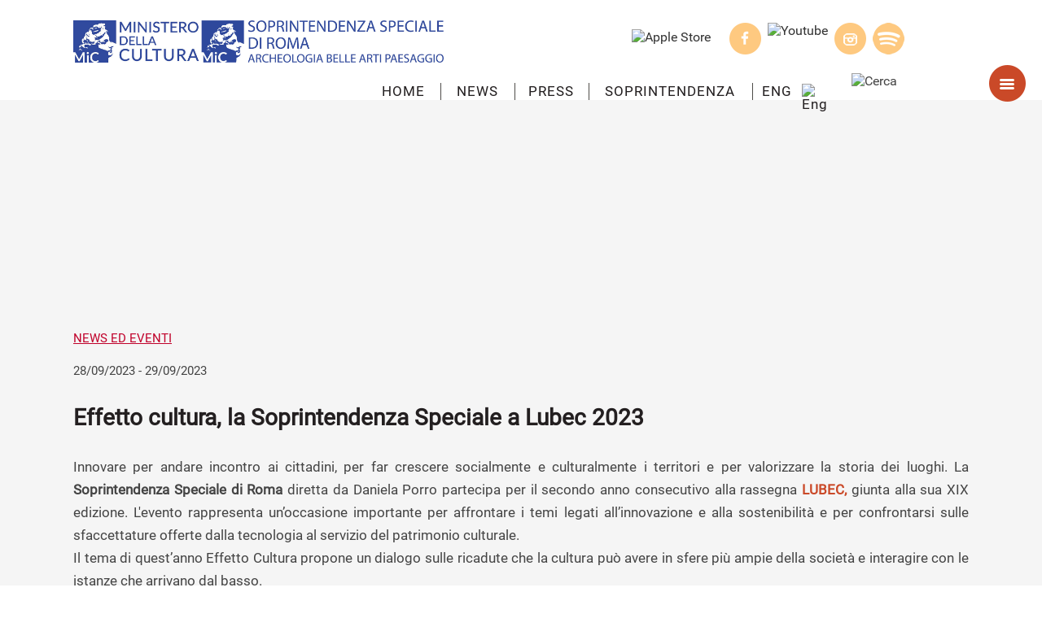

--- FILE ---
content_type: text/html; charset=UTF-8
request_url: https://www.soprintendenzaspecialeroma.it/eventi/effetto-cultura-la-soprintendenza-speciale-a-lubec-2023_351/
body_size: 11450
content:

<!DOCTYPE html>
<html lang="it">

    <head>
        <meta charset="utf-8">
        <meta content="width=device-width, initial-scale=1.0" name="viewport">
    <title>
        Effetto cultura, la Soprintendenza Speciale a Lubec 2023 - Soprintendenza Speciale Archeologia Belle Arti e Paesaggio di Roma    </title>
    <meta http-equiv="Content-Type" content="text/html; charset=utf-8" />

    <meta name="description" content="Soprintendenza speciale di Roma"/>
    <meta name="keywords" content=""/>
        <!--<link rel="shortcut icon" href="folder/control/img/favicon.ico" />-->
    <meta name="robots" content="index, follow"/>
	 <META name="viewport" content="width=device-width, initial-scale=1.0">
<!-- galleria json --><!-- i css devono esistere sempre -->

    <script src="https://use.fontawesome.com/releases/v5.15.2/js/all.js" data-auto-a11y="true"></script>

    <link rel="stylesheet" href="https://soprintendenzaspecialeroma.it/css/galleriainterna/bootstrap.css" media="all"/>
    <link rel="stylesheet" href="https://soprintendenzaspecialeroma.it/css/galleriainterna/style.css" media="all"/>
    <link rel="stylesheet" href="https://soprintendenzaspecialeroma.it/css/galleriainterna/jquery.fancybox.css" type="text/css" media="screen" />

        <script src="https://soprintendenzaspecialeroma.it/js/jquery-1.11.0.min.js"></script>

     <link rel="stylesheet" href="https://soprintendenzaspecialeroma.it/css/design.css" type="text/css"/>

    <script type="text/javascript" src="https://soprintendenzaspecialeroma.it/js/funzioni_front_end.js"></script>
     
        <style>
            #area_html_3{width:100%;float:left; margin-top:0px;}
        </style>
        
    <script src="https://soprintendenzaspecialeroma.it/js/masonry/jquery.masonry.min.js"></script>

    <SCRIPT type="text/javascript" charset="utf-8">
    // jQuery(document).ready(function(){

        $('body').ajaxComplete(function (e, xhr, settings) {
            $(".home_box:not(.masonry-brick)").css('visibility', 'hidden');

            if ($.inArray('querystring_key', keys) != -1) {
                $('#home_contents').imagesLoaded(function () {

                    $('.home_box').css('visibility', 'visible');
                    //  $(this).masonry('reload');
                });
            }

        });




        var M = jQuery.noConflict();
        jQuery(document).ready(function () {
            M('#home_contents').imagesLoaded(function () {
                M(this).masonry({
                    itemSelector: '.home_box'
                });
            });
        });


    </SCRIPT>

        
    </head>
    <body>
    <!-- Inizio middle -->
	<div id="layer_middle">
	<div id="autocenter_middle" class="Layer">

<!-- Inizio container -->
	<div id="container">

<!--<div class="redbar"></div>-->
<div class="colore_sfondo_bandfullcent_divheader">
    <div class="colore_sfondo_bandfullcent_divheader2">
<div class="bandfullcent">
    <div id="div_header">
    	<script src="https://soprintendenzaspecialeroma.it/js/jquery-1.11.0.min.js"></script>
	<script type="text/javascript">
    var S = jQuery.noConflict();
    S(function () {
var  bas = screen.width;
//alert(bas);
        S('.contenitore_cerca').on('click', function () {
           
            S('#ricerca').slideToggle();
            S('.contenitore_menu_mobile').slideUp();
        });
		
		
		/*S('.logo_eng').on('click', function () {
           
            S('.box_eng').slideToggle();
           
        });*/
		
		// SERVE A DISABILITARE TASTO DX MOUSE////
    /* S(document).bind("contextmenu",function(e) {
        return false;
    });*/
		/////////////////////////////////////////
        

        S('.logo_menu_mobile').on('click', function () {
            /*var gap = $('#div_header').height();
             $('.contenitore_menu_mobile').css("top",gap);
             $('.contenitore_menu_mobile').slideToggle();*/

            S('#ricerca').slideUp();
            S("#container").animate({
                marginLeft: "-340px",
            }, 400);
            S(".prova_menu_sx").fadeIn(300);

        });
		
		 S('.logo_menu_desktop').on('click', function () {
            /*var gap = $('#div_header').height();
             $('.contenitore_menu_mobile').css("top",gap);
             $('.contenitore_menu_mobile').slideToggle();*/

            S('#ricerca').slideUp();
            S("#container").animate({
                marginLeft: "-340px",
            }, 400);
            S(".prova_menu_sx").fadeIn(300);

        });

        S('#chiudi_menu').on('click', function () {

            S("#container").animate({
                marginLeft: "0px",
            }, 400);

            S(".prova_menu_sx").fadeOut(300);

        });

        S('td.tdclick').on('click', function () {
            var genitore =  S(this).parent().attr('id');
            var valorecopertura=S('tr#'+genitore+ ' > td').not('tr#'+genitore+ ' > td.click_coloumn').not(this).css("display");
                                if(valorecopertura=='block'){
                                   S('tr#'+genitore+ ' > td').not('tr#'+genitore+ ' > td.click_coloumn').not(this).slideUp();
                           }else{
                                  S('tr#'+genitore+ ' > td').not('tr#'+genitore+ ' > td.click_coloumn').not(this).slideDown();
                           }
         
          
        });
		
		
		
		S('.box_iframe_banner_responsive > iframe').width('100%');
		S('.box_iframe_banner_responsive > iframe').height('100%');
		
		if(screen.width<1100){
			
			
			S('.sfondo_menu').on('click', function () {
			  var mio=S(this).next('.submen');
			  S('.submen').not(mio).slideUp();
			  S(mio).slideToggle();
			   
			});
			
			
			/*S('.sfondo_menu').mouseenter(function() 
	         {     
              S(this).next('.submen').slideDown(); 
             });*/
			
			
		 }
		 
		 
		 S('.voce_principale_mobile').on('click',function() {  
              var sottomenu =S(this).next();           
              S(sottomenu).slideToggle(); 
          });
		  
		  
		  
		  S('.luogos').on('click',function() {  
		  
              var sottomenus =S(this).next();           
              S(sottomenus).slideToggle(1000); 
          });
		  
		  
		  S('.chiudimi').on('click',function() {  
		  
              var sottomenuss =S(this).parents('.boxcontluogos');           
              S(sottomenuss).slideUp(1000); 
          });
		


    });
</script>

<script type="text/javascript">
   S(function () {
         window.addEventListener("orientationchange", function() {
            
            
                /*iframe vimeo nelle mainpage*/
               // var lunghezzabandt=S('.bandfullcent_template').width();
                var lunghezzabandt=S('.colore_sfondo_bandfullcent_template').width();
                var hboxvimeo=(lunghezzabandt/1.77);
                S('.box_vimeo > iframe').width(lunghezzabandt);
                S('.box_vimeo > iframe').height(hboxvimeo);
                
                
                 /*iframe vimeo nelgli eventi*/
                var lunghezzaboxinner1=S('.box_inner1').width();
                var hboxvimeoevento=(lunghezzaboxinner1/1.77);
                S('.box_vimeo_evento > iframe').width(lunghezzaboxinner1);
                S('.box_vimeo_evento > iframe').height(hboxvimeoevento);





                var href = jQuery(location).attr('href');
                window.location = href;
                
        }, false);
       
       /*iframe vimeo nelle mainpage*/
      //  var lunghezzabandt=S('.bandfullcent_template').width();
        var lunghezzabandt=S('.colore_sfondo_bandfullcent_template').width();
       // alert(S('.colore_sfondo_bandfullcent_template').width());
        var hboxvimeo=(lunghezzabandt/1.77);
        S('.box_vimeo > iframe').width(lunghezzabandt);
        S('.box_vimeo > iframe').height(hboxvimeo);
        
         /*iframe vimeo nelgli eventi*/
        var lunghezzaboxinner1=S('.box_inner1').width();
        var hboxvimeoevento=(lunghezzaboxinner1/1.77);
        S('.box_vimeo_evento > iframe').width(lunghezzaboxinner1);
        S('.box_vimeo_evento > iframe').height(hboxvimeoevento);
		
		
	   //if(lunghezzaschermo<1100){
	   
   //}
        
        
     
        
        
        
    });
  </script>





        <div class="prova_menu_sx">
		 <img alt="logo" class="logo_titolo_menu" src="https://soprintendenzaspecialeroma.it/images/logo_titolo_1.png"/>
		<div id="chiudi_menu"><img class="logo_chiudi_menu_mobile" src="https://soprintendenzaspecialeroma.it/images/icona_chiudi_menu2.png"/></div>
                <!--<div class="titolo_menu">MENU <div id="chiudi_menu"></div></div>-->
            <ul class="menu_cell">
			
			     <li class="nodesktop"><a href="https://soprintendenzaspecialeroma.it/">Home<img alt="Menu" class="frecciamenu" src="https://soprintendenzaspecialeroma.it/images/frecciamenu_bottom.png"/></a><div class="clearmio"></div></li>
				 
				  <li class="nodesktop"><div class="voce_principale_mobile">Soprintendenza <img alt="Menu" class="frecciamenu" src="https://soprintendenzaspecialeroma.it/images/frecciamenu_bottom.png"/>  </div>
                    
                        <div class="lista_sottovoci_mobile"> 
						
                           <a href="https://soprintendenzaspecialeroma.it/tag/avvisi_4/">
							    <div class="singola_voce_mobile">Avvisi</div>
							</a>
							
                            <a href="https://soprintendenzaspecialeroma.it/tag/trasparenza_7/">
							  <div class="singola_voce_mobile">Amministrazione Trasparente</div>
							</a>
							
                            <a href="https://soprintendenzaspecialeroma.it/tag/bandi-e-gare_8/">   <div class="singola_voce_mobile">Bandi e gare</div></a>
							
							 <a href="https://soprintendenzaspecialeroma.it/tag/organizzazione_15/">   <div class="singola_voce_mobile">Organizzazione</div></a>
							
							 <a href="https://soprintendenzaspecialeroma.it/tag/servizi_9/">   <div class="singola_voce_mobile">Servizi</div></a>
							
							 <a href="https://soprintendenzaspecialeroma.it/schede/il-territorio_2999/">   <div class="singola_voce_mobile">Il territorio</div></a>
							
							 <a href="https://soprintendenzaspecialeroma.it/tag/modulistica_16/">   <div class="singola_voce_mobile">Modulistica</div></a>
							
							 <a href="https://soprintendenzaspecialeroma.it/schede/contatti_2998/">   <div class="singola_voce_mobile">Contatti</div></a>
							
							 <a href="https://soprintendenzaspecialeroma.it/area/urp">   <div class="singola_voce_mobile">Urp</div></a>
							 
							 <a href="/prenotazioni/">   <div class="singola_voce_mobile">Prenotazioni on-line</div></a>
							 
							
                         
                        </div> 
                    <div class="clearmio"></div>
               </li> 
				  
				  
              
				 <li><a href="https://soprintendenzaspecialeroma.it/schede/terme-di-caracalla_3009/">Terme di Caracalla<img alt="Menu" class="frecciamenu" src="https://soprintendenzaspecialeroma.it/images/frecciamenu_right.png"/></a><div class="clearmio"></div></li>			   
			 
				  <li><div class="voce_principale_mobile">Luoghi della Cultura <img alt="Menu"  class="frecciamenu" src="https://soprintendenzaspecialeroma.it/images/frecciamenu_right.png"/>  </div>
                    
                        <div class="lista_sottovoci_mobile"> 
						
						   <a href="https://soprintendenzaspecialeroma.it/tag/archeologia_6/">
							    <div class="singola_voce_mobile">Archeologia</div>
							</a>
							
							 <a href="https://soprintendenzaspecialeroma.it/tag/belle-arti_19//">
							    <div class="singola_voce_mobile">Belle Arti</div>
							</a>
							
							 <a href="https://soprintendenzaspecialeroma.it/tag/paesaggio_20/">
							    <div class="singola_voce_mobile">Paesaggio</div>
							</a>
							
											
                         
                        </div> 
                    <div class="clearmio"></div>
               </li> 
			   
			   
			   <li><a href="https://soprintendenzaspecialeroma.it/">Sostienici<img alt="Menu" class="frecciamenu" src="https://soprintendenzaspecialeroma.it/images/frecciamenu_right.png"/></a><div class="clearmio"></div></li>			   
			 
             
			   
			   
			   
            </ul>
         </div>    
        
 
    


        <!-- far apparire il menu espanso fino ad una risoluzione di 900px dopo passare direttamente alla versione mobile -->
      <div class="grid_right desktop-10 tablet-10 mobile-10 little-mobile-15">
           <img alt="Logo" class="logo_menu_mobile" src="https://soprintendenzaspecialeroma.it/images/logomenu.png"/>
        </div>

    

  <!--  <div class="grid_right desktop-30 tablet-50 mobile-80 little-mobile-80">-->
   
    
    
        <!--
     <div class="grid_right desktop-70 tablet-50 mobile-70 little-mobile-0">
        <a href=""><img class="logo_social" src="images/loghi_social/logo_youtube_hover.png"/></a>
        <a href=""><img class="logo_social" src="images/loghi_social/logo_google_plus_hover.png"/></a>
        <a href=""><img class="logo_social" src="images/loghi_social/logo_twitter_hover.png"/></a>
        <a href=""><img class="logo_social" src="images/loghi_social/logo_facebook_hover.png"/></a>
    </div>-->
  
<!--</div>-->

<div class="grid_left desktop-100 tablet-80 mobile-80 little-mobile-100">
   
   <div class="grid_left desktop-23 tablet-28 mobile-33 little-mobile-100">
   
     <a href="https://soprintendenzaspecialeroma.it/"> <img alt="Logo" class="logo" src="https://soprintendenzaspecialeroma.it/images/Logo SsAbap_2.jpg"/></a>
    </div>
	
	
	
	 <div class="grid_right desktop-75 tablet-70  mobile-65 little-mobile-100 ">
   
      <div class="datafestival">
	  
        <div class="grid_left desktop-100 tablet-100 mobile-100  little-mobile-90 ">
		
			<div class="grid_right desktop-50 tablet-100 mobile-100 little-mobile-100">
				
			<!--	<img class=""  src="images/logo_eng.png"/>-->
				
				<div class="centersocial">
				<a href="https://open.spotify.com/show/14IQGAES1EW529Tn7q9myt?si=H_XiuxqkSDaBJG_n1RtyiQ&dl_branch=1&nd=1"><img alt="Spotify" class="logo_social" src="https://soprintendenzaspecialeroma.it/images/spotify.png"/></a>
				<a href="https://www.instagram.com/soprintendenzaspecialeroma/"><img alt="Instagram" class="logo_social" src="https://soprintendenzaspecialeroma.it/images/logo_istagram.png"/></a>
				<a href="https://www.youtube.com/channel/UCkhLSrqFuL-BCpDRyX7e7fQ"><img alt="Youtube" class="logo_social" src="https://soprintendenzaspecialeroma.it/images/logo_youtube.png"/></a>
				<a href="https://www.facebook.com/soprintendenzaspecialeroma/"><img alt="Facebook" class="logo_social" src="https://soprintendenzaspecialeroma.it/images/logo_fb.png"/></a>
				
				
				
				<a href="https://soprintendenzaspecialeroma.it/schede/app_3058/"><img alt="Apple Store" class="logo_applestore" src="https://soprintendenzaspecialeroma.it/images/logo_appstore.png"/></a>
				</div>
				<!--<div class="box_eng">aaa</div>-->
				
			</div>
			
		</div>
		
      
		<ul class="menu_nav_up_in "> 
		  
			<!--<li class="six"><a href="schede/partners_3007/"><div class="sfondo_menu">PARTNERS</div></a></li>-->
			
			<li class="six"><div class="sfondo_menu">ENG<img alt="Eng" class="flag_eng"  src="https://soprintendenzaspecialeroma.it/images/eng_logo.jpg"/></div>
			 <div class="submen">
				   <div class="inner_submenu">
					  <a href="https://soprintendenzaspecialeroma.it/schede/terme-di-caracalla-eng_3010/">Terme di Caracalla</a> 
					  <a class="last" href="https://soprintendenzaspecialeroma.it/tag/other-places_10/">Other Places</a>
				   </div>
				 </div>
			</li>
			
			<li class="five"><div class="sfondo_menu">SOPRINTENDENZA</div>
			 <div class="submen">
				   <div class="inner_submenu">
					  <a href="https://soprintendenzaspecialeroma.it/tag/avvisi_4/">Avvisi</a>
					  <a href="https://soprintendenzaspecialeroma.it/tag/trasparenza_7/">Amministrazione trasparente</a>
					  <a href="https://soprintendenzaspecialeroma.it/tag/bandi-e-gare_8/">Bandi e gare</a>
					  <a href="https://soprintendenzaspecialeroma.it/tag/organizzazione_15/">Organizzazione</a>
					  <a href="https://soprintendenzaspecialeroma.it/tag/servizi_9/">Servizi</a>
					  <a href="https://soprintendenzaspecialeroma.it/schede/il-territorio_2999/">Il territorio</a>
					  <a href="https://soprintendenzaspecialeroma.it/tag/modulistica_16/">Modulistica</a>
					  <a href="https://soprintendenzaspecialeroma.it/schede/contatti_2998/">Contatti</a>
					  <a href="https://soprintendenzaspecialeroma.it/area/urp">Urp</a>
					  <a class="last" href="/prenotazioni/">Prenotazioni on-line</a>
				   </div>
				 </div>
			</li>
			
			
		
			
			<!--
			<li class="four"><div class="sfondo_menu">FAQ</div>
			 <div class="submen">
				   <div class="inner_submenu">
					  <a href="schede/locali_2979/">locali</a>
					  
					  <a class="last" href="schede/come-arrivare_2980/">come arrivare</a>
				   </div>
				 </div>
			</li>
			
			
			
			
			
			<li class="third"><div class="sfondo_menu">PRESS</div>
			
			   <div class="submen">
				   <div class="inner_submenu">
				      <a href="schede/accreditamento_2988/">accreditamento </a>
					  <a href="schede/comunicati-stampa_2987/">comunicati stampa </a>
					
					   
					  <a class="last" href="schede/contatti_2986/">contatti</a>
				   </div>
				 </div>
			
			</li>
			
			
			
			<li class="second"><div class="sfondo_menu">NEWS</div>
			
			   <div class="submen">
				   <div class="inner_submenu">
					  <a href="schede/acquista-on-line_2982/">acquista online </a>
					  <a href="schede/abbonamenti_2983/">abbonamenti</a>
					   <a href="schede/biglietti_2981/">biglietti</a>
					  <a class="last" href="schede/info-contatti_2985/">info / contatti</a>
				   </div>
				 </div>
			
			</li>
			-->
			
			<!--<li class="four"><a href=""><div class="sfondo_menu">FAQ</div></a>-->
			
			<li class="third"><a href="https://soprintendenzaspecialeroma.it/tag/press_18/"><div class="sfondo_menu">PRESS</div></a>
			
			<li class="second"><a href="https://soprintendenzaspecialeroma.it/eventi/elenco"><div class="sfondo_menu">NEWS</div></a>
			
			<li class="first"><a href="https://soprintendenzaspecialeroma.it/"><div class="sfondo_menu">HOME</div></a>
			
			</li>
		 </ul>
		 		 <div class="contenitore_cerca">
              <img alt="Cerca" class="cerca_header" src="https://soprintendenzaspecialeroma.it/images/icona_cerca.png"/>
              <img alt="Cerca" class="cerca_header_mobile"  src="https://soprintendenzaspecialeroma.it/images/cerca_header_mobile.png"/>
        </div>
		 		 
		</div> 
    </div>
	
	

   
</div>

<!--
<div class="grid_right little-mobile-100">
    <div class="sfondo_social_head">
         <a href=""><img class="logo_social_little" src="images/loghi_social/logo_youtube_hover.png"/></a>
         <a href=""><img class="logo_social_little" src="images/loghi_social/logo_google_plus_hover.png"/></a>
         <a href=""><img class="logo_social_little" src="images/loghi_social/logo_twitter_hover.png"/></a>
         <a href=""><img class="logo_social_little" src="images/loghi_social/logo_facebook_hover.png"/></a>
         <span class="titolo_social">SEGUICI</span>
    </div>
</div>
-->

<div class="language_mobile"><a href="https://soprintendenzaspecialeroma.it/&lang=it">Ita</a>/Eng/Gre/Fra/Deu</div>

<div class="grid_right  desktop-100">
  
  <!--<ul class="menu_nav_up_in"> 
       <li class="seven"><a href="https://soprintendenzaspecialeroma.it/contatti/&contacts"><div class="sfondo_menu">Contacts<div id="seven" class="lineasub"></div></div></a></li>  
       <li class="six"><a href="https://soprintendenzaspecialeroma.it/schede/timeline_2924/&timeline"><div class="sfondo_menu">Timeline<div id="six" class="lineasub"></div></div></a></li>  
        <li class="five"><a href="https://soprintendenzaspecialeroma.it/categorie/jury_3/&set=0&l=2&p=3/&jury"><div class="sfondo_menu">Jury<div id="five" class="lineasub"></div></div></a></li>
        <li class="four"><a href="https://soprintendenzaspecialeroma.it/categorie/designers_5/&set=0&l=2&p=5/&designers"><div class="sfondo_menu">Proposals<div id="four" class="lineasub"></div></div></a></li>
        <li class="third"><a href="https://soprintendenzaspecialeroma.it/schede/context_2923/&context"><div class="sfondo_menu">Context<div id="third" class="lineasub"></div></div></a></li>
        <li class="second"><a href="https://soprintendenzaspecialeroma.it/schede/history_2922/&history"><div class="sfondo_menu">Hystory<div id="second" class="lineasub"></div></div></a></li>
        <li class="first"><a href="https://soprintendenzaspecialeroma.it/schede/task_2921/&task"><div class="sfondo_menu">Task<div id="first" class="lineasub"></div></div></a></li>
  </ul>-->
    
  
  
 
    
    
    
</div>

<!--<div class="box_social_vm">
    <div class="cent_box">
    <div class="singolo_box_s_l"><a href="https://soprintendenzaspecialeroma.it/areariservata/welcome"> <img class="ico_istagram" src="https://soprintendenzaspecialeroma.it/images/icona_area_ris.png"/></a></div>
    <div class="singolo_box_s_l"> <img class="ico_fb" src="https://soprintendenzaspecialeroma.it/images/icona_facebook.png"/></div>
    <div class="singolo_box_s_lr"> <img class="ico_istagram"  src="https://soprintendenzaspecialeroma.it/images/icona_istagram.png"/></div>
   </div>
</div>
<div class="cont_news"><a href="https://soprintendenzaspecialeroma.it/eventi/elenco/"><div class="link_news">News</div></a></div>
<div class="distanza_layer"></div>-->

<script type="text/javascript" charset="utf-8">
		/*
		CSS Browser Selector v0.4.0 (Nov 02, 2010)
		Rafael Lima (http://rafael.adm.br)
		http://rafael.adm.br/css_browser_selector
		License: http://creativecommons.org/licenses/by/2.5/
		Contributors: http://rafael.adm.br/css_browser_selector#contributors
		*/
		function css_browser_selector(u){var ua=u.toLowerCase(),is=function(t){return ua.indexOf(t)>-1},g='gecko',w='webkit',s='safari',o='opera',m='mobile',h=document.documentElement,b=[(!(/opera|webtv/i.test(ua))&&/msie\s(\d)/.test(ua))?('ie ie'+RegExp.$1):is('firefox/2')?g+' ff2':is('firefox/3.5')?g+' ff3 ff3_5':is('firefox/3.6')?g+' ff3 ff3_6':is('firefox/3')?g+' ff3':is('gecko/')?g:is('opera')?o+(/version\/(\d+)/.test(ua)?' '+o+RegExp.$1:(/opera(\s|\/)(\d+)/.test(ua)?' '+o+RegExp.$2:'')):is('konqueror')?'konqueror':is('blackberry')?m+' blackberry':is('android')?m+' android':is('chrome')?w+' chrome':is('iron')?w+' iron':is('applewebkit/')?w+' '+s+(/version\/(\d+)/.test(ua)?' '+s+RegExp.$1:''):is('mozilla/')?g:'',is('j2me')?m+' j2me':is('iphone')?m+' iphone':is('ipod')?m+' ipod':is('ipad')?m+' ipad':is('mac')?'mac':is('darwin')?'mac':is('webtv')?'webtv':is('win')?'win'+(is('windows nt 6.0')?' vista':''):is('freebsd')?'freebsd':(is('x11')||is('linux'))?'linux':'','js']; c = b.join(' '); h.className += ' '+c; return c;}; css_browser_selector(navigator.userAgent);
		</script>

  
    

    </div>
        <div id="ricerca">
    <form name="form" method= "post" action="https://soprintendenzaspecialeroma.it/ricerca">
    <input type="hidden" name="csrf_token" value="e6af7a34ea2ff8949bb034a27fb65a3d" />
    <div id="chiave_ricerca">
    <input name="chiave" type="text" class="text_ricerca" value="cerca" onfocus="this.value=''" maxlength="30"/>
    </div>
    <div id="pulsante_ricerca">
    <input name="img" type="image" class="immagine_ricerca" src="https://soprintendenzaspecialeroma.it/images/ricerca.gif" />
    
    </div>
    <div class="ricerca_mobile">
     <input name="img" type="image"  value="cerca" src="https://soprintendenzaspecialeroma.it/images/prova_ricerca.png" />
    </div>
</form>    </div>
    </div>

<img alt="logo menu" class="logo_menu_desktop" src="https://soprintendenzaspecialeroma.it/images/logomenu.png"/>
</div>
    </div>

<div class="colore_sfondo_bandfullcent_menuoutheader">
<div class="bandfullcent">
</div>
</div>
<div class="bandfullcent_banner_responsive">
        </div>
    
<div class="colore_sfondo_bandfullcent_second">
<div class="bandfullcent">
    
 </div>
</div>


<div class="colore_sfondo_bandfullcent_third">
<div class="bandfullcent">
        
      
</div>
</div>

<div class="colore_sfondo_bandfullcent_second">
	<div class="bandfullcent">
	   	</div>
</div>


<div class="colore_sfondo_bandfullcent_fourth">
	<!--<div class="bandfullcent">-->
	   			<div id="area_html_3">
			 <div class="box_banner_teatro">
	 <div class="banner_teatro">
	 
	    <!--<div class="testo_banner_teatro">Acquista adesso il tuo posto al concerto</div>
		 <div class="testo_banner_teatro_centrale">biglietti in vendita presso tutte le città calabresi.
		trova il punto vendita più vicino a te cliccando su</div>
		<a href="schede/biglietti_2981/"><div class="testo_banner_teatro_centrale_prevendita">prevendita</div></a>-->
	 
	 </div>
  </div>			</div>
				
	<!--</div>-->
</div>





<div class="colore_sfondo_bandfullcent_first">
<div class="bandfullcent">
 
</div>
</div>



	<div id="layer_template">                    <div class="colore_sfondo_bandfullcent_template">
                        <div class="bandfullcent_template">


                                            <script type="text/javascript" src="https://soprintendenzaspecialeroma.it/js/galleriainterna/jquery.fancybox.js"></script>
                         
    <div class="contenitore_link_tag"><a href="https://soprintendenzaspecialeroma.it/eventi/elenco">NEWS ED EVENTI</a></div>
	<div class="contenitore_data_scheda_evento">&nbsp;</div>
    <div class="contenitore_data_scheda_evento">28/09/2023 - 29/09/2023</div>
    
	
        <div class="contenitore_titolo_scheda"><span class="titolo_interno">Effetto cultura, la Soprintendenza Speciale a Lubec 2023</span></div>  
       
	
	
        		
		
         
       <!--  <div class="contenitore_titolo_scheda_evento"></div>-->
      
        <div class="contenitore_testo_home_categorie">
            <div style="text-align: justify;">Innovare per andare incontro ai cittadini, per far crescere socialmente e culturalmente i territori e per valorizzare la storia dei luoghi. La <strong>Soprintendenza Speciale di Roma</strong> diretta da Daniela Porro partecipa per il secondo anno consecutivo alla rassegna <strong><a href="https://www.lubec.it/"><span style="color:#ca4928">LUBEC,</span></a></strong> giunta alla sua XIX edizione. L&#39;evento rappresenta un&rsquo;occasione importante per affrontare i temi legati all&rsquo;innovazione e alla sostenibilit&agrave; e per confrontarsi sulle sfaccettature offerte dalla tecnologia al servizio del patrimonio culturale.<br />
Il tema di quest&rsquo;anno Effetto Cultura propone un dialogo sulle ricadute che la cultura pu&ograve; avere in sfere pi&ugrave; ampie della societ&agrave; e interagire con le istanze che arrivano dal basso.<br />
La Soprintendenza Speciale di Roma &egrave; presente nell&rsquo;ambito dell&rsquo;area allestita con grande impegno organizzativo dal Servizio VI del Segretariato Generale, per presentare due casi studio che testimoniano la realt&agrave; composita e complessa della Soprintendenza Speciale di Roma dove l&rsquo;innovazione costituisce l&rsquo;elemento di svolta nei processi di interazione tra l&rsquo;Istituzione e i cittadini e tra la conservazione del patrimonio e le comunit&agrave; locali.<br />
L&rsquo;utilizzo delle nuove tecnologie ha consentito di costruire un progetto integrato per l&rsquo;integrale informatizzazione delle attivit&agrave; dell&rsquo;Ufficio vincoli. Un impegno significativo che l&rsquo;architetto Lucia De Vincenti ha coordinato partendo da un rigoroso archivio esclusivamente cartaceo. Per andare incontro alle istanze dei cittadini ha preso forma lo sviluppo dell&rsquo;informatizzazione per rendere efficiente e sicura l&rsquo;attivit&agrave; amministrativa, sia nei procedimenti interni sia nelle relazioni con il pubblico. Un intervento complesso che in due anni di lavori ha consentito di realizzare un archivio digitale di tutti i provvedimenti di tutela emessi nel territorio di competenza della Soprintendenza Speciale di Roma, di progettare e realizzare il database dei vincoli architettonici, garantendo la sicurezza dei dati; georiferire su cartografia tutti i provvedimenti di tutela dei ventidue rioni del centro storico di Roma e di sei Municipi su quindici.<br />
L&rsquo;obiettivo sar&agrave; raggiungere una consultazione olistica al servizio dei cittadini. Innovazione significa costruire infrastrutture tecnologiche che possano operare una trasformazione verso il raggiungimento della dematerializzazione della pubblica amministrazione e dell&rsquo;efficienza amministrativa e che contribuiscano a semplificare le relazioni tra istituzioni e cittadini. Un obiettivo che si misura anche attraverso il livello di coinvolgimento delle realt&agrave; territoriali con i progetti di valorizzazione del patrimonio culturale, come rappresentato dal progetto DEPP, di cui &egrave; responsabile l&rsquo;architetto Alessandra Fassio, che consiste nella creazione di un polo culturale &ldquo;alternativo&rdquo; ai luoghi tradizionali dell&rsquo;arte e dell&rsquo;archeologia di Roma, attraverso un percorso tematico multimediale capace di mettere in rete alcuni tra i pi&ugrave; prestigiosi luoghi della cultura di Roma e dintorni vincitore di un bando specifico di Lazio Innova e inserito nel Distretto Tecnologico per le nuove tecnologie applicate ai beni ed alle attivit&agrave; Culturali . Utilizzando le pi&ugrave; recenti tecnologie multimediali consentir&agrave; di far vivere ai cittadini un&rsquo;esperienza di visita ma soprattutto di riappropriazione della propria storia in un percorso che si sviluppa attraverso l&rsquo;area archeologica delle Terme di Caracalla, il Rione Testaccio, il percorso fluviale Ponte Marconi-Fiumicino (Borgo Valadier). Un grande museo a cielo aperto, interattivo, coinvolgente e inclusivo.<br />
Gli incontri si terranno nell&rsquo;area MiC gioved&igrave; 28 settembre presso la Sala D alle 18.10 con un focus sul <strong>progetto DEPP</strong> con l&rsquo;intervento dell&rsquo;architetto Alessandra Fassio e venerd&igrave; 29 settembre alle ore 15,40 con la presentazione del<strong> progetto per l&rsquo;informatizzazione dell&rsquo;Ufficio vincoli architettonici.</strong> Interverranno l&rsquo;architetto Lucia De Vincenti, Chiara Frigieri, Ramona Minnucci e Jacopo Russo.</div>
        </div>
        
                       
               
               
   
       	</div>
	</div>
	</div>
    <div id="div_down">
    <!--<div class="box_inside_div_down">--><!--<img class="imgpie"  src="images/pie_di_pagina.png"/></div>-->


<div class="box_inside_div_down">
<div class="contenitore_box_menu">  
     
    
        				
				 <div class="grid_left desktop-100 tablet-100 mobile-100-center little-mobile-100-center">
                   
				   <a href="https://www.archeositarproject.it/" aria-label="logo"> <img alt="logo" class="logoarcheoleft" src="https://soprintendenzaspecialeroma.it/images/logoarcheositar.jpg"/></a>
				   
				   
				  <!-- <a href="http://www.fotosar.it/"> <img class="logoarcheoright" src="https://soprintendenzaspecialeroma.it/images/logofotosar.jpg"/></a>-->

                </div>
				
                <div class="grid_left desktop-30 tablet-33 mobile-0 little-mobile-50">
                   
				   <a href="https://soprintendenzaspecialeroma.it/" aria-label="logo"> <img alt="logo" class="logofooter" src="https://soprintendenzaspecialeroma.it/images/logo_footer.jpg"/></a>

                </div>

				
			<div class="menu_mobile">
               <div class="grid_left desktop-30 tablet-26 mobile-25 little-mobile-100">
                   <a aria-label="menu" href="https://soprintendenzaspecialeroma.it/tag/press_18/">Press</a><br>
                   <a aria-label="menu" href="https://soprintendenzaspecialeroma.it/eventi/elenco">News</a><br>
				   <a aria-label="menu" href="https://soprintendenzaspecialeroma.it/tag/avvisi_4/">Avvisi</a><br>
                   <a aria-label="menu" href="https://soprintendenzaspecialeroma.it/tag/bandi-e-gare_8/">Bandi e gare</a><br/>
                   <a aria-label="menu" href="https://soprintendenzaspecialeroma.it/prenotazioni/interventi-ss-abap-caput-mundi/">Interventi SS-ABAP CAPUT MUNDI</a>
               </div>

               <div class="grid_left desktop-30 tablet-26 mobile-25 little-mobile-100">
                 <!--  <a href="">Bandi e gare</a><br>-->
                   <a aria-label="menu" href="https://soprintendenzaspecialeroma.it/area/urp">Urp</a><br>
                   <a aria-label="menu" href="https://soprintendenzaspecialeroma.it/schede/sostienici_3037/">Sostienici</a><br> 
				    <a aria-label="menu" href="https://soprintendenzaspecialeroma.it/schede/terme-di-caracalla_3009/">Terme di Caracalla</a> <br>
					 <a aria-label="menu" href="https://soprintendenzaspecialeroma.it/area/luoghidellacultura">Luoghi della Cultura</a> <br><br>
                     <a aria-label="crediti" href="https://www.iubenda.com/privacy-policy/53593683">Privacy Policy > </a><br>
                     <a aria-label="crediti" href="https://soprintendenzaspecialeroma.it/schede/crediti_3059/">Crediti > </a><br>
               </div>
			   </div>
                    
    

     </div>
	 
	 
	 <div class="contenitore_box_menu_right">
	 
	 
	    <div class="grid_left desktop-100-center tablet-100 mobile-100 little-mobile-100">
				
			<!--	<img class=""  src="images/logo_eng.png"/>-->
				
				<div class="centersocial_footer">
				<a href="https://www.instagram.com/soprintendenzaspecialeroma/"aria-label="instagram"><img alt="instagram" class="logo_social" src="https://soprintendenzaspecialeroma.it/images/logo_istagram.png"/></a>
				<a href="https://www.youtube.com/channel/UCkhLSrqFuL-BCpDRyX7e7fQ"aria-label="youtube"><img alt="youtube" class="logo_social" src="https://soprintendenzaspecialeroma.it/images/logo_youtube.png"/></a>
				<a href="https://www.facebook.com/soprintendenzaspecialeroma/" aria-label="facebook"><img alt="facebook" class="logo_social" src="https://soprintendenzaspecialeroma.it/images/logo_fb.png"/></a>
				
				
				<a href="https://soprintendenzaspecialeroma.it/schede/app_3058/" aria-label="logo"><img alt="Apple store" class="logo_applestore" src="https://soprintendenzaspecialeroma.it/images/logo_appstore.png"/></a>
				</div>
				<!--<div class="box_eng">aaa</div>-->
				
			</div>
				<div class="margintext">
			  <div class="grid_right desktop-100 tablet-100 mobile-100 little-mobile-100">
                   <strong>Soprintendenza Speciale Archeologia<br> 
                   Belle Arti e Paesaggio di Roma</strong><br>
                    Piazza dei Cinquecento, 67 – 00185 Roma<br>
                    Centralino 06 480201<br>
                    Centralino sede di San Michele 06 67233681<br>
                    posta ordinaria (PEO) e-mail: ss-abap-rm@cultura.gov.it (non abilitata a ricevere le istanze in entrata)<br>
                    posta certificata (PEC) e-mail certificata: ss-abap-rm@pec.cultura.gov.it<br>
                    Codice fiscale: 80199570583<br>
                    Codice IPA: M9GECX<br><br>
                   Copyright 2016 - 2026<br>	
                   Ministero della cultura<br><br>
               </div>
			   </div>
	 </div>
	 
	 
    <!--
     <div class="copyright">
        Titolo sito - 
            copyright 
                    </div>-->
    
</div>


<!--<div class="band_down_red">
    <div class="box_inside_div_down">
	<b><a href="">Crediti </a></b><br>
	<!--<div class="grid_left desktop-33 tablet-100 mobile-100 little-mobile-100 padding_credits">Responsabile di redazione:<br> Alessandra Pivetti</div>
	<div class="grid_left desktop-33 tablet-100 mobile-100 little-mobile-100 padding_credits">Coordinamento editoriale e redazione testi:<br> Paola Caramadre</div>
	<div class="grid_left desktop-33 tablet-100 mobile-100 little-mobile-100 padding_credits">Coordinamento e gestione area press:<br> Valentina Catalucci</div>-->
       






   <!-- </div>-->
</div>
    </div>
    	<div id="clear_autocenter_middle"></div>
	</div>
	<!-- Fine container -->
	</div>
	</div>
<!-- Fine middle -->


        

<script id="Cookiebot" src="https://consent.cookiebot.com/uc.js" data-cbid="d9750d5e-d8c2-4957-adff-c591fa91222d" data-blockingmode="auto" type="text/javascript"></script>

</body>
</html>



--- FILE ---
content_type: text/css
request_url: https://soprintendenzaspecialeroma.it/css/galleriainterna/style.css
body_size: 1436
content:
/*
body {
  font-family: "Lucida Sans Unicode", "Lucida Grande", Verdana, "Trebuchet MS", Arial, Helvetica, sans-serif;
  font-size: 0.82em;
  color: #373737;
  background: #ececec url(../img/bg.png) repeat-x;
}

img { border: none; }

p { line-height: 1.5em; }

h1,
h2,
h3,
h4,
h5,
h6 { font-family: "Open Sans", sans-serif; }

h1,
h2 { font-weight: 600; }

h1 a,
h2 a { font-weight: 600; }

h3,
h4,
h5,
h6 { font-weight: 400; }

h1 a,
h2 a,
h3 a,
h4 a,
h5 a,
h6 a { font-family: "Open Sans"; }
*/
.main-header {
  text-align: center;
  height:auto;
  margin-top: 0px;
  float:left; 
  width:90%;
  padding: 5% 0 3% 0;
  
}




.mio{color:#767778; font-family: Arial, sans-serif;; font-size: 12px; font-weight:bold}
.mio:active{color:#767778; font-family:Arial, sans-serif;}
.mio:link{color:#767778; }
.mio:visited{color:#767778;}
.mio:hover{color:#fcc01e;}

.pola {
  position: relative;
  float: left;
  width:100%;
  max-width: 300px;
  height: 250px;
  background-color: #fff;
  margin: 10px;
  margin-bottom: 0;
  border-bottom: 1px solid #ccc;
  -webkit-box-shadow: 1px 1px 2px #e6e6e6;
  -moz-box-shadow: 1px 1px 2px #e6e6e6;
  box-shadow: 1px 1px 2px #e6e6e6;
}

@media only screen and (max-width:1015px) and (min-width:761px)
{
  .pola {
  position: relative;
  float: left;
  width:100%;
  max-width:220px;}
    
}

@media only screen and (max-width: 760px) and (min-width:560px) {
    
  .pola {
  position: relative;
  float: left;
  width:100%;
  max-width:180px;}
  
}


@media only screen and (max-width: 560px) {
  .main-header {
  text-align: center;
  height:auto;
  margin-top: 0px;
  float:left; 
  width:100%;
  padding: 5% 0 3% 0;
  
}


    
}

.view {
  height: 182px;
  border: 10px solid #fff;
  border-bottom: none;
  overflow: hidden;
  position: relative;
  text-align: center;
  cursor: default;
}

.view img {
  width: 100%;
  display: block;
  position: relative;
  
}

.view h2 {
  text-transform: uppercase;
  color: #fc7d4b;
  text-align: center;
  position: relative;
  font-size: 17px;
  padding: 10px;
  background: rgba(0, 0, 0, 0.8);
  margin: 20px 0 0 0;
 /* -webkit-transform: translateY(-100px);
  -moz-transform: translateY(-100px);
  -o-transform: translateY(-100px);
  -ms-transform: translateY(-100px);
  transform: translateY(-100px);
  -webkit-transition: all 0.2s ease-in-out;
  -moz-transition: all 0.2s ease-in-out;
  -o-transition: all 0.2s ease-in-out;
  -ms-transition: all 0.2s ease-in-out;
  transition: all 0.2s ease-in-out;*/
}

.view:hover h2 {
 /* -webkit-transform: translateY(0px);
  -moz-transform: translateY(0px);
  -o-transform: translateY(0px);
  -ms-transform: translateY(0px);
  transform: translateY(0px);
  -webkit-transition-delay: 0.5s;
  -moz-transition-delay: 0.5s;
  -o-transition-delay: 0.5s;
  -ms-transition-delay: 0.5s;
  transition-delay: 0.5s;*/
}

 p {
  font-family: Georgia, serif;
  font-style: italic;
  font-size: 12px;
  position:absolute;
  color:black;
  top: 180px;
  z-index:999;
  padding: 10px 0px 30px 15px;
  text-align: left;
/*  -webkit-transform: translateX(300px) rotate(90deg);
  -moz-transform: translateX(300px) rotate(90deg);
  -o-transform: translateX(300px) rotate(90deg);
  -ms-transform: translateX(300px) rotate(90deg);
  transform: translateX(300px) rotate(90deg);
  -webkit-transition: all 0.2s ease-in-out;
  -moz-transition: all 0.2s ease-in-out;
  -o-transition: all 0.2s ease-in-out;
  -ms-transition: all 0.2s ease-in-out;
  transition: all 0.2s ease-in-out;*/
}


.contenitore_link{  margin:2px 0px 0px 10px; width:30px; height:20px; border:red solid 1px}

.view:hover p {
 /* -webkit-transform: translateX(0px) rotate(0deg);
  -moz-transform: translateX(0px) rotate(0deg);
  -o-transform: translateX(0px) rotate(0deg);
  -ms-transform: translateX(0px) rotate(0deg);
  transform: translateX(0px) rotate(0deg);
  -webkit-transition-delay: 0.4s;
  -moz-transition-delay: 0.4s;
  -o-transition-delay: 0.4s;
  -ms-transition-delay: 0.4s;
  transition-delay: 0.4s;*/
}

.view a.info {
  display: inline-block;
  text-decoration: none;
  padding: 7px 0px;
  background: #000;
  color: #509dc9;
  text-transform: uppercase;
  -webkit-box-shadow: 0 0 1px #000;
  -moz-box-shadow: 0 0 1px #000;
  box-shadow: 0 0 1px #000;
/*  -webkit-transform: translateY(-200px);
  -moz-transform: translateY(-200px);
  -o-transform: translateY(-200px);
  -ms-transform: translateY(-200px);
  transform: translateY(-200px);
  -webkit-transition: all 0.2s ease-in-out;
  -moz-transition: all 0.2s ease-in-out;
  -o-transition: all 0.2s ease-in-out;
  -ms-transition: all 0.2s ease-in-out;
  transition: all 0.2s ease-in-out;*/
}

.view:hover a.info {
 /* -webkit-transform: translateY(-30px);
  -moz-transform: translateY(-30px);
  -o-transform: translateY(-30px);
  -ms-transform: translateY(-30px);
  transform: translateY(-30px);
  -webkit-transition-delay: 0.3s;
  -moz-transition-delay: 0.3s;
  -o-transition-delay: 0.3s;
  -ms-transition-delay: 0.3s;
  transition-delay: 0.3s;*/
}

.view a.info:hover {
 /* -webkit-box-shadow: 0 0 5px #000;
  -moz-box-shadow: 0 0 5px #000;
  box-shadow: 0 0 5px #000;*/
}

.view img {
  -webkit-transition: all 0.2s ease-in;
  -moz-transition: all 0.2s ease-in;
  -o-transition: all 0.2s ease-in;
  -ms-transition: all 0.2s ease-in;
  transition: all 0.2s ease-in;
}

.view .mask {
  width:100%;
  height: 350px;
  position: absolute;
  overflow: hidden;
  top: 0;
  left: 0;
  background-color: rgba(0,0,0,0.6);
  -ms-filter: "progid: DXImageTransform.Microsoft.Alpha(Opacity=0)";
  /*filter: alpha(opacity=0);*/
  opacity: 0;
 /* -webkit-transform: translate(460px, -100px) rotate(180deg);
  -moz-transform: translate(460px, -100px) rotate(180deg);
  -o-transform: translate(460px, -100px) rotate(180deg);
  -ms-transform: translate(460px, -100px) rotate(180deg);
  transform: translate(460px, -100px) rotate(180deg);
  -webkit-transition: all 0.2s 0.4s ease-in-out;
  -moz-transition: all 0.2s 0.4s ease-in-out;
  -o-transition: all 0.2s 0.4s ease-in-out;
  -ms-transition: all 0.2s 0.4s ease-in-out;
  transition: all 0.2s 0.4s ease-in-out;*/
}

.view:hover .mask {
  -ms-filter: "progid: DXImageTransform.Microsoft.Alpha(Opacity=100)";
  /*filter: alpha(opacity=100);*/
  opacity: 1;
 /* -webkit-transition-delay: 0s;
  -moz-transition-delay: 0s;
  -o-transition-delay: 0s;
  -ms-transition-delay: 0s;
  transition-delay: 0s;
  -webkit-transform: translate(0px, 0px);
  -moz-transform: translate(0px, 0px);
  -o-transform: translate(0px, 0px);
  -ms-transform: translate(0px, 0px);
  transform: translate(0px, 0px);*/
}




--- FILE ---
content_type: text/css
request_url: https://soprintendenzaspecialeroma.it/css/design.css
body_size: 30934
content:
/*BODY {font-family:tahoma, verdana, arial, sans-serif; color: #333333; font-size: 12px; margin-left:0px; margin-top:0px; margin-right: 0px; 
      margin-bottom: 0px; background-color:inherit; background-image:none; background-repeat:repeat; background-attachment:fixed}
*/
@font-face {
  font-family: 'WorkSans';
  
  src: 
     url('WorkSans-Regular.ttf') format('truetype')
}

@font-face {
  font-family: 'bebasneuelight';
  
  src: 
     url('Bebas-Neue-Light.ttf.woff') format('woff')
}

@font-face {
  font-family: 'bebasneueregular';
  
  src: 
     url('BebasNeue-Regular.ttf') format('truetype')
}

@font-face {
  font-family: 'bebasneuethin';
  
  src: 
     url('BebasNeue Thin.ttf') format('truetype')
}


@font-face {
  font-family: 'bebas';
  
  src: 
     url('BEBAS.ttf') format('truetype')
}

@font-face {
  font-family: 'Futura';
 
  src: 
      url('futuralight-webfont.eot'),
      url('FuturaLight.ttf') format('truetype')       
}

body, html { color:#444444; font-size: 16px; margin:0 auto; width:100%; overflow-x: hidden; font-family: 'Roboto',sans-serif;   }

.redbar{width:100%; height:50px; background-color:#CB2E2A}

.box_iframe_banner_responsive{height:100%;}

a:active {color: #333333; text-decoration: none}
a:link {color: #333333; text-decoration: none}
a:visited {color: #333333; text-decoration: none}
a:hover {color:#c0002a; text-decoration: none}

ul{display:block; margin-left:30px; padding-left:0px;}

ul li{margin-bottom:10px;}

.nonvis{display:none}
.vis{display:block}

/* *************************************** */
/* TESTI */
/* *************************************** */
.titolo:active {font-size: 18px; text-decoration: none;font-weight: bold; font-family: 'Roboto',sans-serif;}
.titolo:link {font-size: 18px; text-decoration: none;font-weight: bold}
.titolo:visited {font-size: 18px; text-decoration: none;font-weight: bold}
.titolo:hover {font-size: 18px; text-decoration: none;font-weight: bold}

/*.titolo_interno{font-family:'bebas','bebasneueregular','Roboto',sans-serif; color: #231F20;  font-size:35px; letter-spacing:1px; white-space: pre-wrap;}*/
.titolo_interno{font-family:'Roboto',sans-serif; color: #231F20;  font-size:28px; }
.titolo_interno_categoria{font-family:'Roboto',sans-serif; color: #231F20;  font-size:35px; }
.contenitore_titolo_scheda{padding-bottom:15px; float:left; width:100%;   
font-family:'Roboto',sans-serif; color: #231F20; font-weight:900; font-size:45px; letter-spacing:0px; margin:25px 0px 15px 0px; line-height:33px}


.contenitore_titolo_eventi_scheda{padding-top:10px; float:left; width:100%; border-top:#bdbdbd solid 1px;   
font-family:'Roboto',sans-serif; color: #231F20; font-weight:900; font-size:35px; letter-spacing:0px; margin:25px 0px 5px 0px; line-height:33px}

.contenitore_link_tag{float:left; width:100%; margin:10px 0px 0px 0px; }
.contenitore_link_tag a{color:#c0002a; text-decoration:underline}


/*eventi*/
.box_singolo_evento{float:left; width:100%;  margin:0px 0px 20px 0px;  }
.titolo_box_singolo_evento{float:left; width:100%; margin:0px 0px 5px 0px; font-family: 'Roboto','Roboto',sans-serif; font-weight:bold}
.box_singolo_evento .titolo_data_box_singolo_evento{float:left; width:100%; color:#c0002a;  margin:6px 0px 5px 0px;  font-weight:bold}
.box_strillo_evento{float:left; width:100%; margin:0px 0px 5px 0px}
.contenitore_titolo_scheda .tuttiglieventi{ color:#c0002a; letter-spacing:1px;   font-weight:bold}
.contenitore_testo_home_categorie{float:left; width:100%; line-height:28px; font-family: 'Roboto',sans-serif; font-size:17px; padding-bottom:20px;}

.box_vimeo{float:left; width:100%; margin-bottom:25px;}
.box_vimeo > p{display:none}

.titolo_news:active {font-size: 11px; font-weight:bold;text-decoration:none}
.titolo_news:link {font-size: 11px; font-weight:bold;text-decoration:none}
.titolo_news:visited {font-size: 11px; font-weight:bold;text-decoration:none}
.titolo_news:hover {font-size: 11px; font-weight:bold;text-decoration:underline}

.news {font-size: 11px;}

.sottocategorie:active {font-size: 12px; text-decoration: none}
.sottocategorie:link {font-size: 12px; text-decoration: none}
.sottocategorie:visited {font-size: 12px; text-decoration: none}
.sottocategorie:hover {font-size: 12px; text-decoration: none}
.sottocategorie_nolink{font-size: 12px; text-decoration: none}

.titolo_schede_sottocategorie {font-size: 15px; text-decoration: none;font-weight: bold; color:#56544f; }
.titolo_schede_sottocategorie:active {font-size: 14px; text-decoration: none; color:#56544f;}
.titolo_schede_sottocategorie:link {font-size: 14px; text-decoration: none; color:#56544f;}
.titolo_schede_sottocategorie:visited {font-size: 14px; text-decoration: none; color:#56544f;}
.titolo_schede_sottocategorie:hover {font-size: 14px; text-decoration: none}

.area_riservata {font-size: 12px}
.area_riservata:active {font-size: 12px; text-decoration: underline}
.area_riservata:link {font-size: 12px; text-decoration: underline}
.area_riservata:visited {font-size: 12px; text-decoration: underline}
.area_riservata:hover {font-size: 12px; text-decoration: underline}

.registrati {font-size: 11px; text-decoration: none}
.registrati:active {font-size: 11px; text-decoration: none;font-weight: bold}
.registrati:link {font-size: 11px; text-decoration: none;font-weight: bold}
.registrati:visited {font-size: 11px; text-decoration: none;font-weight: bold}
.registrati:hover {font-size: 11px; text-decoration: underline;font-weight: bold}

.table_calendario {width:100%; border-spacing:0px; border-collapse:collapse;}
.table_calendario td {padding: 0px 0px 0px 4px; border:1px solid #999999}
.table_calendario tr {line-height:15px;}




.linearossa {width:100%; float:left; border-spacing:0px; border-collapse:collapse; margin-bottom:20px}
.linearossa td {padding: 0px 0px 10px 0px; border-bottom:1px solid red; font-family:'bebasneueregular','Roboto',sans-serif; color: #231F20;  font-size:28px; letter-spacing:1px;}
.linearossa tr {line-height:32px;}

.table_intestazione_calendario {width:100%; border-spacing:0px; border-collapse:collapse;}
.table_intestazione_calendario td {padding: 0px 0px 0px 4px; border:0px solid #999999}
.table_intestazione_calendario tr {line-height:15px;}

.link_mese {font-size: 14px; font-weight:bold}
.link_mese:active {font-size: 14px; text-decoration: none}
.link_mese:link {font-size: 14px; text-decoration: none}
.link_mese:visited {font-size: 14px;text-decoration: none}
.link_mese:hover {font-size: 14px; text-decoration: none}

.intestazione_mese {font-size: 14px; font-weight:bold}

.intestazione_giorno {font-size: 12px; font-weight:bold}

.oggi {font-size: 12px; font-weight:bold}
.oggi:active {font-size: 12px; text-decoration: underline}
.oggi:link {font-size: 12px; text-decoration: underline}
.oggi:visited {font-size: 12px; text-decoration: underline}
.oggi:hover {font-size: 12px; text-decoration: underline}

.con_eventi {font-size: 12px; font-weight:bold}
.con_eventi:active {font-size: 12px; text-decoration: none}
.con_eventi:link {font-size: 12px; text-decoration: none}
.con_eventi:visited {font-size: 12px; text-decoration: none}
.con_eventi:hover {font-size: 12px; text-decoration: none}

.senza_eventi {font-size: 12px}

.prodotto_mancante{color: #FF0000}
.prodotto_disponibile{color:#006600}


.digital_signage{width: 49%; float: left};

/* *************************************** */
/* TABELLE */
/* *************************************** */

#layer_template table{ max-width:100%;}
	#layer_template table img{ max-width:100%; width:auto}
	#layer_template table td.captcha img{ width:100%;  max-width:100px}

 @-moz-document url-prefix() {
	#layer_template table{ max-width:100%;}
	#layer_template table img{ max-width:100%; width:auto}
	#layer_template table td.captcha img{ width:100%;  max-width:100px}
 }
 /*
@media screen and (-webkit-min-device-pixel-ratio:0) {
	#layer_template table{}
}
*/

#layer_template .prezzi {width:100%; border-spacing:0px; border-collapse:collapse; float:left; margin-top:20px;}
#layer_template .prezzi td {padding: 5px 0px 2px 4px; width:100%; text-align:right }
#layer_template .prezzi tr {  width:49%; float:left; position:relative; font-family:'Roboto',sans-serif;  font-size:18px; color:#231F20; border:green solid 1px;text-align:left;}

#layer_template .prezzi tr:nth-child(1) {
    background-color: white; font-family:'bebas','bebasneueregular','Roboto',sans-serif;  font-size:26px; color:#231F20;
	float:left; width:100%; line-height:30px;
	text-align:right;
}
#layer_template .prezzi tr:nth-child(2) {
    background-color: red;
	text-align:right;
}

#layer_template .prezzi tr:nth-child(even) {
	text-align:right;
    background-color: grey;
}

.artista {width:100%; border-spacing:0px; border-collapse:collapse;  margin-top:20px; margin-bottom:20px }
 .artista td {padding: 0px 0px 0px 0px; width:100% }
  .artista tr:nth-child(1) {
    background-color: white; font-family:'bebas','bebasneueregular','Roboto',sans-serif;  font-size:28px;color:#CB2E2A;
	float:left; width:100%; line-height:30px;
	
}


 .prezzi2 {width:100%; border-spacing:0px; border-collapse:collapse;  margin-top:10px; border:#cdcdcd solid 1px }
 #layer_template  .prezzi2 {max-width:700px;}
 .prezzi2 td {padding: 15px 4px 6px 4px; width:50% }
 .prezzi2 td:nth-child(even){text-align:right; }
 .prezzi2 tr {  width:100%;   font-family:'Roboto',sans-serif;  font-size:18px;  }


 .prezzi2 tr:nth-child(odd) {
	
    background-color:#EEEEEE;
}

.sponsor{width:100%; border-spacing:0px; border-collapse:collapse;  margin-top:10px; border-left:#cdcdcd solid 1px }

.scarica {width:100%; border-spacing:0px; border-collapse:collapse;  margin-top:10px; border:#cdcdcd solid 1px }
 #layer_template  .scarica {max-width:100%}
 .scarica td {padding: 15px 4px 6px 4px; }
 .scarica td:nth-child(even){text-align:right; }
 .scarica tr {  width:100%;   font-family:'Roboto',sans-serif;  font-size:18px;  }


 .scarica tr:nth-child(odd) {
	
    background-color:#EEEEEE;
}

.table_template {width:97%; border-spacing:0px; border-collapse:collapse}
.table_template td {padding: 0px 0px 3px 0px}
.table_template tr {line-height:15px;}
.table_template th {padding: 0px 0px 0px 0px; text-align: left}

.table_carrello {width:100%; border-spacing:0px; border-collapse:collapse;}
.table_carrello td {padding: 0px 0px 0px 0px;}
.table_carrello tr {line-height:20px}

.table_carrello_ordine {width:100%; border-spacing:0px; border-collapse:collapse;}
.table_carrello_ordine td {padding: 2px 2px 2px 2px; border:1px solid #999999}
.table_carrello_ordine tr {line-height:20px;}
.table_carrello_ordine TR.RowOverFirst {background-color: transparent;}
.table_carrello_ordine TR.RowOverSelected {background-color: #CCCCCC;}

.table_box {width:100%; border-spacing:0px; border-collapse:collapse;}
.table_box td {padding: 1px 1px 1px 1px;}
.table_box tr {line-height:15px;}
.table_box th {padding: 1px 1px 4px 1px}
.table_box td.intestazione{padding: 1px 1px 4px 1px;}

.table_eventi {width:100%; border-spacing:0px; border-collapse:collapse;}
.table_eventi td {padding: 0px 0px 0px 0px;}
.table_eventi tr {line-height:15px;}

.table_bg {width:100%; border-spacing:0px; border-collapse:collapse;}
.table_bg td {padding: 0px 0px 0px 0px;}
.table_bg tr {line-height:5px;}

.table_sondaggio {width:100%; border-spacing:0px; border-collapse:collapse;}
.table_sondaggio td {padding: 0px 0px 0px 0px;}
.table_sondaggio tr {line-height:28px;}

TR.RowOverFirst {background-color: transparent;}
TR.RowOverSelected {background-color: #333333;}


/*TABELLE RESPONSIVE DA USARE ALL'INTERNO DELLA SCHEDA O NELL'ANTEPRIMA STRILLO*/

.table_home_prima{width:45%; float:left; border-spacing:0px; border-collapse:collapse}
.table_home_prima td{padding: 0px}
.table_home_prima td.testo{padding: 0px;  width:60%}
.table_home_prima tr{line-height:26px;}
.table_home_prima td > a > img{border:white solid 1px; margin-right:7px}
.table_home_prima td:nth-of-type(2) {
   width:60%;
 }
 
 
.table_home_seconda{width:100%; float:left; border-spacing:0px; border-collapse:collapse}
.table_home_seconda td{padding: 0px}
.table_home_seconda tr{line-height:26px;}
.table_home_seconda td > a > img{border:white solid 1px; margin-right:7px}
.table_home_seconda td:nth-of-type(2) {
   width:60%;
 }

.group1 img{ width:300px }


.cliccami{position:absolute; width:100%; height:100%; z-index:0; }
.boxiframe{display:none; position:absolute;z-index:9999; left:0px; top:0px; background-color:black}
.chiudi{color:white; border:white solid 4px; border-radius:50%; width:30px;  height:30px; 
text-align:center; padding-top:0px; font-size:20px; -webkit-box-sizing: border-box; -moz-box-sizing: border-box; 
box-sizing: border-box; font-weight:bold; z-index:9999;   position:absolute; right:10px; background-color:black; top:10px;z-index:999; cursor:pointer}

.chiudivideo{color:white; border:white solid 4px; border-radius:50%; width:30px;  height:30px; 
text-align:center; padding-top:0px; font-size:20px; -webkit-box-sizing: border-box; -moz-box-sizing: border-box; 
box-sizing: border-box; font-weight:bold; z-index:9999;   position:absolute; right:10px; background-color:black; top:10px;z-index:999; cursor:pointer}


.imgclickiframe{position:absolute; width:100%; height:100%; z-index:0; background:rgba(255,255,255,0.7)}
.popupiframe{display:none; position:fixed;z-index:9999; left:0px; top:0px}

.chiudipopupiframe{color:white; border:white solid 4px; border-radius:50%; width:30px;  height:30px; 
text-align:center; padding-top:0px; font-size:20px; -webkit-box-sizing: border-box; -moz-box-sizing: border-box; 
box-sizing: border-box; font-weight:bold; z-index:9999;   position:absolute; right:10px; background-color:black; top:10px;z-index:999; cursor:pointer}

.imgclickiframevideo{position:absolute; width:100%; height:100%; z-index:0; background:rgba(255,255,255,0.7)}
.popupiframevideo{display:none; background-color:black; position:absolute;z-index:9995; left:0px; top:0px}
.chiudipopupiframevideo{color:white; border:white solid 4px; border-radius:50%; width:30px;  height:30px; 
text-align:center; padding-top:0px; font-size:20px; -webkit-box-sizing: border-box; -moz-box-sizing: border-box; 
box-sizing: border-box; font-weight:bold; z-index:9999;   position:absolute; right:10px; background-color:black; top:10px;z-index:999; cursor:pointer}



/* *************************************** */
/* FORM INPUT */
/* *************************************** */
select{font:11px tahoma, Arial; color: #000000; width: 200px;}
	
input.text_login {font-size: 11px; font-family:tahoma, verdana, arial, sans-serif; color: #333333; width: 170px; border: 1px solid #666666; padding-right: 5px;  padding-left: 5px;}

.caption_slick{position:absolute;z-index:999;  bottom:30px; left:20px; font-family:'Futura','Roboto'; font-size:23px; letter-spacing:1px; color:white}


input.text_ricerca {font-size: 25px; font-weight:bold;  font-family:tahoma, verdana, arial, sans-serif; color: #4b5860; width:100%; border: 1px solid #24b3f3; padding-right: 0%;  padding-left:5%; height:81px}
input.text_ricerca:focus{outline:none;}
input.text {font-size: 14px; font-family:tahoma, verdana, arial, sans-serif; color: #333333; width:100%; border: 4px solid #CCCCCC; margin-top:5px; padding:3px 5px 3px 5px}

input.text:focus{ border: 4px solid #CC3300;}

textarea.text_area {font-size: 13px; font-family:tahoma, verdana, arial, sans-serif; color: #333333; width:100%; height: 150px; border: 4px solid #CCCCCC; padding-right: 5px; padding-left: 5px;}
textarea.text_area:focus{border: 4px solid #CC3300; resize:  none; overflow-y:  scroll}	

/* GALLERY PHP */
.testo_titolo_galleria {color: #990000; text-decoration: none; font-weight:bold}

/* titolo */
#titolo_gallery{position:absolute; width:400px; height:300px; z-index:1; left: 100px; top: 100px;}

/* thumbnail */
#thumbnail_gallery{position:absolute; z-index:1; left: 100px; top: 150px; overflow:visible}

/* didascalia */
#didascalia_gallery{position:absolute; width:400px; height:300px; z-index:1; left: 300px; top: 300px;}

/* paging */
#paging_gallery{position:absolute; z-index:1; left: 100px; top: 50px; overflow:visible}

/* immagine */
#immagine_gallery{position:absolute; z-index:1; width:640px; height:480px; left: 100px; top: 300px; overflow:hidden}



/* *************************************** */
/* PARAMETRI CONFIGURAZIONE LAYERS */
/* *************************************** */
#container{width:100%; z-index:1; overflow: visible;  }  /*serve per scrolling infinito*/

#layer_template{float:left;  width:100%; z-index:2; overflow: visible; background-color:#F5F5F5; line-height:20px; font-size:15px; min-height: 700px; -webkit-box-sizing: border-box; -moz-box-sizing: border-box; box-sizing: border-box; padding:0px 0px 20px 0px }
#layer_template img{ max-width:100%; width:auto}

/* strilli */
#strillo1{float:right; width:400px; z-index:1; overflow: visible}
#strillo2{position:absolute; width:200px; height:100px; z-index:1; left: 250px; top: 180px; overflow: auto}
#strillo3{position:absolute; width:200px; height:100px; z-index:1; left: 250px; top: 300px; overflow: auto}
#strillo4{position:absolute; width:200px; height:100px; z-index:1; left: 10px; top: 300px; overflow: auto}
#strillo5{position:absolute; width:200px; height:100px; z-index:1; left: 250px; top: 420px; overflow: auto}
#strillo6{position:absolute; width:200px; height:100px; z-index:1; left: 250px; top: 420px; overflow: auto}
#strillo_automatico{width:100%; max-width:800px; border:green solid 1px; z-index:99; min-height: 400px; float:left;  -webkit-box-sizing: border-box; -moz-box-sizing: border-box; box-sizing: border-box; }
#strillo_automatico_categorie1{position:absolute; width:450px; height:300px; z-index:1; left: 800px; top: 520px; border:1px solid #000}
#strillo_automatico_categorie2{position:absolute; width:400px; height:200px; z-index:1; left: 0px; top: 420px; overflow: hidden}
#strillo_automatico_categorie3{position:absolute; width:400px; height:200px; z-index:1; left: 0px; top: 0px; overflow: hidden}
#strillo_automatico_categorie4{position:absolute; width:400px; height:200px; z-index:1; left: 0px; top: 820px; overflow: hidden}
#strillo_automatico_categorie5{position:absolute; width:400px; height:200px; z-index:1; left: 0px; top: 220px; overflow: hidden}


.intestazione_strillo_categoria{float:left; width:100%}
.corpo_strillo_categoria{float:left; width: 100%; border:1px solid #F00}
ul.riga_strillo_categoria{display:block; float:left; list-style:none; margin-left:0px; padding-left:0px; width:100%}
ul.riga_strillo_categoria li{display:block; float:left; list-style:none; margin-left:2px; padding-left:0px; width:45%; border:1px solid #0F0}
ul.scheda_strillo_automatico_categoria{display:block; float:left; list-style:none; margin-left:0px; padding-left:0px; width:100%}
ul.scheda_strillo_automatico_categoria li{display:block; float:left; list-style:none; margin-left:0px; padding-left:0px; width:100%; border:1px solid #990000}
ul.scheda_strillo_automatico_categoria li  img{float:left; width:100%;}

/* menu a tendina */
#menutendina{position:absolute; width:800px; height:50px; z-index:2; left: 20px; top: 20px;}

/* menulat */
#menulat{position:absolute; width:800px; height:50px; z-index:2; left: 20px; top: 20px;}

/* piedipagina */
#piedipagina{margin: 0 auto; border:1px solid #FF0000}

/* eventi */
#eventi{position:absolute; width:200px; height:500px; z-index:1; left: 590px; top: 330px}
#calendario{position:absolute; width:200px; height:170px; z-index:1; left: 590px; top: 150px}

/* Strilli prodotti */
#strillop1{position:absolute; width:400px; height:400px; z-index:1; left: 200px; top: 300px}
#strillop2{position:absolute; width:400px; height:400px; z-index:1; left: 400px; top: 300px}
#strillop3{position:absolute; width:400px; height:400px; z-index:1; left: 500px; top: 300px}
#strillop4{position:absolute; width:400px; height:400px; z-index:1; left: 600px; top: 300px}

/* categorie */
#categorie_home{position:absolute; width:800px; height:50px; z-index:1; left: 0px; top: 220px}

/* news */
#box_news{position:absolute; z-index:1; left: 818px; top: 250px; height:100px; width:200px; overflow: visible;}

/* banner */
#banner_grande{position:absolute; width:400px; height:300px; z-index:3; left: 400px; top: 700px;}
#banner_medio{position:absolute; width:300px; height:200px; z-index:3; left: 0px; top: 500px;}
#banner_piccolo{position:absolute; width:200px; height:100px; z-index:3; left: 500px; top: 0px;}
#banner_xpiccolo{position:absolute; width:100px; height:100px; z-index:3; left: 500px; top: 500px;}
#overlayer{position:absolute;  visibility: hidden;z-index: 100; height:auto; background-color:transparent; width:100%; text-align:center; padding:50px;  -webkit-box-sizing: border-box; -moz-box-sizing: border-box; box-sizing: border-box;}
#overlayer img{width:auto}
.miacol{background-color:transparent; width:100%;  }
.miacol tr{background-color:transparent}
.miacol td{background-color:transparent}

/*lang*/
.lang_select{text-transform: uppercase; color:white; margin:0px 1px 0px 2px}
#div_header .lang_select{color:white}
.lang_select_nolink{color:white}

.language_mobile{display:none}
.language{float:right;  margin-top:20px; letter-spacing:0.04em; font-family:'Roboto','Roboto',sans-serif; font-size:14px;     color:#746c53; }
.language > a{font-family:'Roboto','Roboto',sans-serif; font-size:14px;    color:#746c53;  text-transform: uppercase;}
.language > a:hover{ text-decoration:none; color:#932702}

/* div contenitori */
.bandfullcent{margin:0px auto;max-width:1100px; width:100%}
.bandfullcent_banner_responsive{margin:0px auto;width:100%; padding:10px 0px 0px 0px; }

.bandfullcent_template{margin:0px auto; width:100%; max-width:1100px;   -webkit-box-sizing: border-box; -moz-box-sizing: border-box; box-sizing: border-box;}
.colore_sfondo_bandfullcent_template{float:left; width:100%; margin:0px 0px 0px 0px; padding:0px;  min-height: 800px; background-color:#F5F5F5;  -webkit-box-sizing: border-box; -moz-box-sizing: border-box; box-sizing: border-box; }

.colore_sfondo_bandfullcent_divheader{float:left; width:100%;  background-color:white}
.colore_sfondo_bandfullcent_menuoutheader{float:left; width:100%; background-color:#1f1e1e}
.colore_sfondo_bandfullcent_first{float:left; width:100%; background-color:transparent}
.colore_sfondo_bandfullcent_third{float:left; width:100%; background-color:#ca4825}
.colore_sfondo_bandfullcent_fourth{float:left; width:100%; background-color:#F5F5F5 }
.colore_sfondo_bandfullcent_second{float:left; width:100%; background-color:#F5F5F5}


#div_header{width:100%; z-index:1;max-width:1100px;  background-color:white;  float:left; -webkit-box-sizing: border-box; -moz-box-sizing: border-box; box-sizing: border-box; }
#menu_out_header{width:100%; z-index:1; min-height: 20px; float:left; background-color:#1f1e1e; -webkit-box-sizing: border-box; -moz-box-sizing: border-box; box-sizing: border-box; }

#div_down{width:100%; z-index:1; float:left; margin-top:0px; z-index:1; background-color: #e6e6e6; -webkit-box-sizing: border-box; -moz-box-sizing: border-box; box-sizing: border-box;}
.band_down_red{width:100%; background-color: #e6e6e6; min-height:20px; float:left; border-top:white solid 1px; font-size:15px; line-height:18px;  -webkit-box-sizing: border-box; -moz-box-sizing: border-box; box-sizing: border-box; padding:20px 0px 20px 0px}
.box_inside_div_down{margin:0px auto;max-width:1100px; width:100%}
.copyright{float:left; color:white; border-top:white solid 1px; padding:20px; width:100%; -webkit-box-sizing: border-box; -moz-box-sizing: border-box; box-sizing: border-box;}
.contenitore_box_menu{float:left; width:50%;  margin-top:20px; line-height: 25px; margin-bottom:20px; -webkit-box-sizing: border-box; -moz-box-sizing: border-box; box-sizing: border-box; padding:10px 0px 0px 0px}
.contenitore_box_menu a{color:#010101; font-weight: bold; font-size: 13px; font-family: 'Roboto',sans-serif; font-size:14px; font-weight:400}
.contenitore_box_menu a:hover{text-decoration: underline}


.contenitore_box_menu_right{color:#010101; font-weight: bold; font-size: 13px; font-family: 'Roboto',sans-serif; font-size:14px; font-weight:400;float:right; width:35%;  margin-top:20px; line-height: 25px; margin-bottom:20px; -webkit-box-sizing: border-box; -moz-box-sizing: border-box; box-sizing: border-box; padding:10px 0px 0px 0px}
.contenitore_box_menu_right a{color:#010101; font-weight: bold; font-size: 13px; font-family: 'Roboto',sans-serif; font-size:14px; font-weight:400}
.contenitore_box_menu_right a:hover{text-decoration: underline}

#banner_responsive{width:100%;  z-index:99; height:auto; margin:0px auto; max-width:1920px;  -webkit-box-sizing: border-box; -moz-box-sizing: border-box; box-sizing: border-box; }
#contenitore1{width:100%;float:left;  border:red solid 2px; line-height:23px; margin-top:10px; -webkit-box-sizing: border-box; -moz-box-sizing: border-box; box-sizing: border-box; padding:0px}
#contenitore2{width:100%;float:left;  margin:10px 0px 5px 0px; min-height: 400px; -webkit-box-sizing: border-box; -moz-box-sizing: border-box; box-sizing: border-box; padding:0px}

.box_inner_left{float:left; width:47%; max-width:500px; margin-top:20px; margin-right:6%}
.box_inner_right{float:right; width:47%; max-width:500px; margin-top:20px}

#contenitore3{width:100%;float:left; margin:10px 0px 20px 0px; -webkit-box-sizing: border-box; -moz-box-sizing: border-box; box-sizing: border-box; padding:20px}




/* areehtml */
#area_html_1{width:100%;float:left; margin-top:10px; -webkit-box-sizing: border-box; -moz-box-sizing: border-box; box-sizing: border-box; padding:20px 0px 20px 20px; color:white; font-size:45px; font-family:'Futura',sans-serif}
#area_html_2{width:100%;float:left; margin-top:10px; -webkit-box-sizing: border-box; -moz-box-sizing: border-box; box-sizing: border-box; padding:0px }
#area_html_3{width:100%;float:left; margin-top:30px; -webkit-box-sizing: border-box; -moz-box-sizing: border-box; box-sizing: border-box; padding:0px  }
#area_html_4{float:right; max-width:295px; width:100%; min-height:100px; z-index:1; border:red solid 1px; }
#area_html_5{position:absolute; width:100px; height:100px; z-index:1; left: 500px; top: 500px;}
#area_html_6{position:absolute; width:100px; height:100px; z-index:1; left: 500px; top: 500px;}

/* adsense */
#ads_1{position:absolute; width:400px; height:300px; z-index:1; left: 0px; top: 0px;}
#ads_2{position:absolute; width:300px; height:200px; z-index:1; left: 0px; top: 500px;}
#ads_3{position:absolute; width:200px; height:100px; z-index:1; left: 500px; top: 0px;}

/* sondaggio */
#sondaggio{position:absolute; width:400px; height:400px; z-index:1; left: 100px; top: 300px;}

/* ricerca */
#ricerca{float:left; z-index:1; width:100%; height:120px; left: 0px;  padding-top:2%; overflow:visible;  display:none}
#chiave_ricerca{position:relative; z-index:1; left:10%;   width:70%; }
#pulsante_ricerca{position:relative; z-index:1;left:70.1%; top:-100px;  width:133px}
.immagine_ricerca{display:block}
.ricerca_mobile{display:none}

/* carrello */
#carrello{position:absolute; z-index:1; width:150px; left: 400px; top: 450px; overflow:visible}
#aggiungi_carrello_scheda{position:absolute; z-index:1; left: 100px; top: 200px; overflow:visible}
#testo_prodotto{position:absolute; z-index:1; left: 4px; top: 30px; overflow:visible}

/*VIEW CATEGORIE*/
.icona_categorie{float:left}
.freccia_in_basso{float:right; margin:2.5% 3% 0 0;}
.contenitore_titolo_categoria_view{width:99%; float:left; background-color: #fac737 }


.table_template_anteprima_schede_categorie{width:100%; float:left; border-spacing:0px; border-collapse:collapse}
.table_template_anteprima_schede_categorie td{padding: 0px; -webkit-box-sizing: border-box; -moz-box-sizing: border-box; box-sizing: border-box; padding:10px;  width:40%; margin: 0 3% 25px 0;float:left; background-color: #eeeeee; min-height: 328px}
.table_template_anteprima_schede_categorie td:hover > .titolo_schede_sottocategorie{color: #f0b71f}
.table_template_anteprima_schede_categorie td.testo{padding: 0px;  }
.table_template_anteprima_schede_categorie tr{line-height:26px;}
.table_template_anteprima_schede_categorie td > a > img{border:white solid 1px;}
.table_template_anteprima_schede_categorie td:nth-of-type(2) {
  /* width:60%;*/
 }
 
 .dovcont{width:90%; max-width:500px; float:left}
 .miatabel{width:100%; float:left; border-spacing:0px; border-collapse:collapse}
 .miatabel td:nth-of-type(2) .dovcont {
 
 float:right
 }
 
 .miatabelbanner{width:100%; float:left; border-spacing:0px; border-collapse:collapse; margin-bottom:40px; margin-top:30px}
 .miatabelbanner tr{}
 .miatabelbanner td.prima{ text-align:left; background-color:white; padding:20px 0px 20px 10px; border-left:red solid 10px; font-size:35px; font-family:'Futura',sans-serif }
 .miatabelbanner td.seconda{ background-color:white}
 .miatabelbanner td.terza{width:200px; }
 .sottocar{font-size:22px; font-family:'Futura'}
  
.sezioneunderc{float:left; padding:20px 0px 20px 3px; font-size:22px;} 
 
.miatabelsopri{width:100%; float:left; border-spacing:0px; border-collapse:collapse; margin-bottom:20px; margin-top:30px}
.miatabelsopri tr{}
.miatabelsopri td.prima{ text-align:left; width:87%;  background-color:white; padding:27px 0px 27px 10px; border-left:#ca4825 solid 15px; font-size:39px; font-weight:bold; line-height:42px; font-family:'Futura',sans-serif }
.miatabelsopri td.seconda{ background-color:white}

.miatabelsopri td.zero_nuova{ text-align:left; width:15%;  background-color:white; padding:27px 0px 27px 10px; border-left:#ca4825 solid 15px; font-size:39px; font-weight:bold; font-family:'Futura',sans-serif }
.miatabelsopri td.prima_nuova{ text-align:left; width:75%;  background-color:white; padding:27px 0px 27px 10px;  font-size:39px; font-weight:bold; font-family:'Futura',sans-serif }
.miatabelsopri td.seconda_nuova{ background-color:white}

.miatabelsopri td.terza{width:200px; }
.sottocarsopri{font-size:24px; font-family:'Futura'; font-weight:500; letter-spacing:0.02em;  margin-top:20px; line-height:26px;}

.luogos:hover{color:#c0002a; cursor:pointer}
.boxcontluogos{float:left; width:100%; display:none; }
.boxchiudimi{float:left; width:100%}
.chiudimi{ display:inline-block; background-color:white; border-radius:3px; padding:12px}
.chiudimi:hover{color:#c0002a; cursor:pointer}
.arti td.prima{border-left:#fecb81 solid 15px;}
.arti td.zero_nuova{border-left:#fecb81 solid 15px;}
.contimma{float:left; width:auto; height:100%; border:red solid 1px; margin-right:9px}
.allinea{margin-top:30px}
  
  
.miatabelterr{width:100%; float:left; border-spacing:0px; border-collapse:collapse; margin-bottom:0px; margin-top:30px}
.miatabelterr tr{}
.miatabelterr td.prima{ text-align:left; width:87%; color:white;  background-color:#fec980; padding:15px 0px 14px 10px; border-left:#fec980 solid 15px; font-size:39px; font-weight:bold; font-family:'Futura',sans-serif }
.miatabelterr td.seconda{ background-color:#fec980}

.miatabelterr td.zeroluoghi{ text-align:left; width:87%; color:white;  background-color:#fec980; padding:15px 0px 14px 10px; border-left:#fec980 solid 15px; font-size:39px; font-weight:bold; font-family:'Futura',sans-serif }
.miatabelterr td.primaluoghi{ text-align:left; width:87%; color:white;  background-color:#fec980; padding:15px 0px 14px 10px; border-left:#fec980 solid 15px; font-size:39px; font-weight:bold; font-family:'Futura',sans-serif }
.miatabelterr td.secondaluoghi{ background-color:#fec980}

.miatabelterr td.terza{width:200px; }
.miatabelterr{font-size:22px; font-family:'Futura'; font-weight:500; letter-spacing:0.02em}
.bannerterritorio{float:left; width:100%; }



.miatabelmod{width:31%; float:left;   border-spacing:0px; border-collapse:collapse; margin-bottom:20px; margin-top:30px; display:inline-block}
.miatabelmod table{width:100%}
.miatabelmod tr{}
.miatabelmod td.prima{ text-align:left; width:87%;  background-color:white; padding:27px 0px 27px 10px; border-left:#ca4825 solid 15px; font-size:39px; font-weight:bold; font-family:'Futura',sans-serif }
.miatabelmod td.seconda{ background-color:white; width:12%; }
.miatabelmod td.terza{width:200px; }

.miatabelmodcent{width:31%; margin:0px auto; display:inline-block; border-spacing:0px; border-collapse:collapse; margin-bottom:20px; margin-top:30px}
.miatabelmodcent table{width:100%}
.miatabelmodcent tr{}
.miatabelmodcent td.prima{ text-align:left;  width:87%;  background-color:white; padding:27px 0px 27px 10px; border-left:#fec980 solid 15px; font-size:39px; font-weight:bold; font-family:'Futura',sans-serif }
.miatabelmodcent td.seconda{ background-color:white}
.miatabelmodcent td.terza{width:200px; }

.miatabelmodright{width:31%; float:right; border-spacing:0px; border-collapse:collapse; margin-bottom:20px; margin-top:30px; display:inline-block}
.miatabelmodright table{width:100%}
.miatabelmodright tr{}
.miatabelmodright td.prima{ text-align:left; width:87%;  background-color:white; padding:27px 0px 27px 10px; border-left:#ca4825 solid 15px; font-size:39px; font-weight:bold; font-family:'Futura',sans-serif }
.miatabelmodright td.seconda{ background-color:white}
.miatabelmodright td.terza{width:200px; }





  
  
  
 
 
 .titolocontenitore{float:left; width:100%;  -webkit-box-sizing: border-box; -moz-box-sizing: border-box; box-sizing: border-box; line-height:33px; padding:0px 0px 5px 3px; text-align:left; font-family:'Roboto',sans-serif; color: #231F20; font-weight:900; font-size:30px;  margin:50px 0px 0px 0px}
 /* .titolocontenitore .sotto{ font-family:'bebasneuethin','bebas','Roboto',sans-serif; color: #231F20; font-weight:900; font-size:35px; letter-spacing:1px;}*/
 .titolocontenitorepartner{float:left; width:100%; padding-bottom:0px; text-align:center; font-family:'bebasneuethin','bebas','Roboto',sans-serif; color: #231F20; font-weight:900; font-size:45px; letter-spacing:1px; margin:50px 0px 0px 0px}
 
 .titolocontenitore a{ font-family:'Roboto',sans-serif; color: #231F20; font-weight:900; font-size:30px; }
 .titolocontenitore a:hover{color:#c0002a}

 .titolocontenitore_cencerti{float:left; width:100%; padding-bottom:5px; text-align:center; font-family:'bebasneuethin','bebas','Roboto',sans-serif; color: #231F20; font-weight:900; font-size:45px; letter-spacing:1px; margin:50px 0px 5px 0px}
 .sotto_concerti{float:left; width:100%; padding-bottom:5px; text-align:center;  font-family:'bebasneueregular','bebas','Roboto',sans-serif; line-height:36px; border-bottom:#CB1A24 solid 1px; color: #CB1A24; font-size:30px; letter-spacing:1px;}
 .sotto_concerti_primo{float:left; width:100%; padding-bottom:5px; margin-bottom:30px; text-align:center;  font-family:'bebasneueregular','bebas','Roboto',sans-serif; line-height:36px; border-bottom:#CB1A24 solid 1px; color: #CB1A24; font-size:30px; letter-spacing:1px;}
 
 
.contenitore_testo_strillo{word-wrap: break-word;  float: left; min-height: 80px; width: 100%;  line-height:24px;  font-family:'Roboto',sans-serif; color: #2b2b29; font-size:17px;}
.contenitore_titolo_schede_sottocategorie{word-wrap: break-word; padding-bottom:3px; float:left; width:100%; padding-top:5px;  margin-bottom:1px}
.contenitore_titolo_schede_sottocategorie a{font-family:'Roboto',sans-serif; color: #2b2b29; font-size:18px; font-weight:bold}
.contenitore_titolo_schede_sottocategorie a:hover{color: #ca4825;}

.titoloavvisi{word-wrap: break-word; padding-bottom:3px; float:left; width:100%; padding-top:5px;  margin-bottom:1px}
.titoloavvisi a{font-family:'Roboto',sans-serif; color:#ca4825; font-size:18px; font-weight:bold}
.titoloavvisi a:hover{color: #231F20;}

.contenitore_titolo_schede_sottocategorie a.eventi{font-family:'bebasneueregular','bebas','Roboto',sans-serif; color: #CB1A24; line-height:33px; font-size:28px; }
.contenitore_titolo_schede_sottocategorie a.eventi:hover{color: #231F20;}
/*.continua_anteprima_scheda_categoria{width:100%; float:left; padding:0px 10px 0px 10px; height: 30px; background-color: #709334; margin:10px 0px -20px -10px}*/
.continua_anteprima_scheda_categoria{width:100%; color:#D3D3D3; margin:13px 0px -18px -10px;  padding:0px 10px 0px 10px;  float:left; background-color:#6d878b; height:35px;/* background: url(../images/varie/sfondo_continua2.png) left no-repeat; background-size: cover; -webkit-background-size: cover; -moz-background-size: cover; -o-background-size: cover*/}
.categorie_continua{float:right;  font-size:18px; letter-spacing:1px;  font-family:'DIN', 'Futura', sans-serif; }
.continua_anteprima_scheda_categoria:hover{color:#f0b71f}
/*FINE VIEW CATEGORIE*/

.cont_box_ed_prec{float:left; width:100%}
.box_ed_prec{width:90%; margin:0px auto}
.inner_box_ed_prec{width:auto; margin:0px auto}
.imgedprec{display:inline-block; margin:0px auto}

/* contattaci */
#form_contattaci{float:left; z-index:3; left: 0px; top: 30px; overflow:visible;  width:100%; max-width:400px}
#testo_contattaci{float:left; margin:10px 0px 10px 0px; font-weight:bold; z-index:3; width:100%; font-size:20px; font-family:'Roboto',sans-serif;  overflow:visible; -webkit-box-sizing: border-box; -moz-box-sizing: border-box; box-sizing: border-box; padding:0px 0px 0px 0px; width:100%; max-width:1000px }


/*privacy*/
.template_privacy  { float:left; width:95%;  font-family:sans-serif; font-size:14px}
.template_privacy >  h2{float:none; font-size:23px; color:#4e82b4;}
.template_privacy >  h3{float:none; font-size:18px; color:#4e82b4;}
.template_privacy >  h4{float:none; font-size:15px; color:grey}
.template_privacy  a{color:#732e2e}


/* bottoni social */

.g-plus4{
    margin: 2px 0px 0px 10px;
   
    width: 50px;
    float: left
}
.g-plus3{
    margin: 2px 0px 0px 10px;
   
    width: 80px;
    float: left
}
.g-plus2{
    margin: 2px 0px 0px 10px;
   
    width: 100px;
    float: left
}
.consocial{
    height: 30px;
    float: left;
    width: 600px;
        
}

.contFB{
    float : left
}




/*MENU CELLULARE*/
/*.prova_menu_sx{   
width:72%; 
height:100%; 
position:fixed;
left:0px; 
top:0px;
z-index:-199;
background-color:white;
color:#444444;
color:white;
overflow-y:auto;
display:none;

}*/

.prova_menu_sx{   
width:320px; 
height:100%; 
position:fixed;
right:0px; 
top:0px;
z-index:9999;
background-color:white;
color:#0A1F4E;
-webkit-box-sizing: border-box; -moz-box-sizing: border-box; box-sizing: border-box; 
padding-left:10px;
overflow-y:auto;
display:none;

}
.frecciamenu{float:right; margin-top:5px}

.prova_menu_sx > .titolo_menu{font-family:'bebasneueregular','Roboto',sans-serif;  font-size:28px; color:#231F20; width:100%; height:auto; margin-bottom:30px; border-bottom:#CB1A24 solid 1px;  padding:6% 3% 3% 4%;  -webkit-box-sizing: border-box; -moz-box-sizing: border-box; box-sizing: border-box; }

#chiudi_menu{position:fixed;z-index:999; top:80px; right:323px; cursor:pointer}
.logo_titolo_menu{ float:left; width:auto; max-width:70px; margin:50px 0px 50px 20px}
/*#chiudi_menu > img{max-width:20px;margin-top:-2px}*/
.contenitore_menu_mobile{position:fixed; border-top:#e2e6e7 solid 1px; z-index:99; width:100%; height:auto; left: 0px;  padding-top:2%;  background-color:white; display:none; text-align:center}
/*menu*/
ul.menu_cell{
width:90%;
list-style:none;
display:block;
padding:0px;

margin:0 auto;

height:80%;   

}



ul.menu_cell li{
list-style:none;
display:block;
margin-left:0px;
margin-right:0px;
height:auto;
padding:0px 0px 0px 0px;
border-bottom:#231F20 solid 1px;
width:100%;

}

ul.menu_cell li:last-child{border-bottom:#231F20 solid 1px ; }

ul.menu_cell li > a{color:#231F20; font-size:17px; font-family:'Roboto',sans-serif; letter-spacing:1px; min-height:30px; float:left; width:100% }
ul.menu_cell li > a:hover{color:#D11E1A;text-decoration:none}


ul.menu_cell li  .voce_principale_mobile{color:#231F20; font-size:16px; font-family:'Roboto',sans-serif; margin-top:0px;letter-spacing:1px; float:left; width:100%; min-height:30px; }
ul.menu_cell li  .voce_principale_mobile:hover{color:#D11E1A;text-decoration:none; cursor:pointer}
ul.menu_cell li .lista_sottovoci_mobile{float:right; width:95%; margin: 2px 0px 3px -2px;   display:none}
.singola_voce_mobile{
	min-height:33px; 
	font-family:'Roboto',sans-serif; letter-spacing:1px;
	color:#231F20; 
	font-size:15px; 
	border-top:black solid 1px;
	background-color:white; 
	margin-bottom:5px; 
	-webkit-box-sizing: border-box;  
	-moz-box-sizing: border-box;
	box-sizing: border-box; 
	padding:9px 5px 3px 5px;
	}
	.clearmio{clear:both;width:100%; }
	
ul.menu_cell li.nodesktop{display:none}

/* pannello registrazione */
#pannello_registrazione{position:absolute; z-index:1; width:182px; height:70px; left: 818px; top: 150px; overflow:hidden;}
#saluto_loggato{position:absolute; z-index:3; width:150px; height:20px; left: 0px; top: 0px; overflow:hidden}
#myaccount_loggato{position:absolute; z-index:3; width:80px; height:20px; left: 0px; top: 25px; overflow:hidden}
#logout_loggato{position:absolute; z-index:3; width:80px; height:20px; left: 0px; top: 50px; overflow:hidden}
#immagine_registrati{position:absolute; z-index:3; width:150px; height:20px; left: 0px; top: 0px; overflow:hidden} /*immagine login*/
#login_registrati{position:absolute; z-index:3; width:182px; height:20px; left: 0px; top: 0px; overflow:hidden}
#immagine_password_registrati{position:absolute; z-index:3; width:150px; height:20px; left: 25px; top: 0px; overflow:hidden} /*immagine password*/
#password_registrati{position:absolute; z-index:3; width:182px; height:20px; left: 0px; top: 25px; overflow:hidden}
#pulsante_login_registrati{position:absolute; z-index:3; width:150px; height:20px; left: 0px; top: 50px; overflow:hidden}
#link_registrati{position:absolute; z-index:3; width:150px; height:20px; left: 145px; top: 50px; overflow:hidden}

/* area riservata */
#menu_area{float:left; z-index:3; width:400px; margin-bottom: 20px}
#template_area{float:left; z-index:3; width:570px; min-height:500px }


.immagine_principale{float:left; margin-right:4px; margin-bottom:23px} /* Finisce in schede e prodotti, come intestazione (prima del testo) */

.immagine_anteprima{float:left; margin-right:4px; }

#privacy_policy{text-align:center; color:white; padding-top:20px; font-weight:bold; font-size:14px;width:100%; height:72px;  position:fixed; bottom:0; left:0; max-width: 2560px; z-index:999 !important; background-color: rgba(0, 0, 0, 0.8);}
#privacy_policy > a{color:#3CABF8}
#privacy_policy > a:hover{color:#3CABF8; text-decoration:underline}
.consenso_cookie{color:#3CABF8;}
.consenso_cookie:hover{color:#3CABF8; text-decoration:underline; cursor:pointer}

@font-face {
  font-family: 'DIN';
  src: 
      
       url('DINCondensedBold.ttf') format('truetype')     
}


@font-face {
  font-family: 'Roboto';
  src: 
       url('Roboto-Regular.ttf') format('truetype')      
}

@font-face {
  font-family: 'Gill';
  src:     
       url('GILC____.TTF') format('truetype')      
}





@font-face {
  font-family: 'Worksansblack';
  src: 
     url('WorkSans-Black.ttf') format('truetype')  
}





/* *************************************** */
/* NON MODIFICARE */
/* *************************************** */
img{border:0px}

.Layer {position:relative; width:100%;  z-index:0; margin: 0 auto; max-width:1906px;} /*NON MODIFICARE -- AUTOCENTRANTE*/ 

#layer_middle{/*max-width:1300px;*/  width:100%; z-index:2; overflow: visible; margin: 0 auto;  background-color:white; }

#clear_autocenter_middle{clear: both; width:50%; z-index:1}

/*Layer per lo sfondo cliccabile*/
#sfondo_cliccabile {height: 99.9%;width: 99.9%; position:fixed; cursor:pointer} 
.demo-block{background-color: red}

.bannergenmobile{float:left; border-left:red solid 8px; width:99%; background-color:white; padding:40px 0px 40px 1%; font-size:23px; margin-bottom:20px}


.miodiv{width:350px; height:420px;  background-color:white}
.boxmiodiv{float:left; width:32%; display:inline-block}
.boxmiodiv .miodiv{width:350px; max-width:90%; height:420px; margin-bottom:30px;background-color:white}
.miodivavvisi{width:350px;  height:280px; margin-bottom:30px;background-color:white}

 

.miodivavvisi .contenitore_titolo_schede_sottocategorie a{font-family:'Roboto',sans-serif; color: #ca4825; font-size:18px; font-weight:bold}
.miodivavvisi .contenitore_titolo_schede_sottocategorie a:hover{color: #2b2b29;}

.boxmiodiv .miodivavvisi{width:350px; max-width:90%; height:280px; margin-bottom:30px;background-color:white}
.boxmiodiv .miodivluoghicult{width:350px; max-width:90%; height:320px; margin-bottom:30px;background-color:white}

.centericonsoprintnendenza{float:left; display:block; width:100%; text-align:center}

.centericon{float:left; display:none; width:100%; text-align:center}
.copertura{position:absolute; bottom:0px; width:100%; height:23px; 

		background:  -webkit-linear-gradient(top left, rgba(255,255,255, 0.7),  rgba(255,255,255, 1));
		background:  -ms-linear-gradient(top left, rgba(255,255,255, 0.7),  rgba(255,255,255, 1));
		background:   -o-linear-gradien(top left, rgba(255,255,255, 0.7),  rgba(255,255,255, 1));
		background:  linear-gradient(top left, rgba(255,255,255, 0.7),  rgba(255,255,255, 1));
}

.miodivluoghicult .copertura{display:none}


.zoomimg {
	float:left;
	display:inline-block;
  -moz-transition: all 0.3s;
  -webkit-transition: all 0.3s;
  transition: all 0.3s;
  
 
}

.iconazoom{
	
	float:right;
	display:inline-block;
	width:171px
}


.zoomimg:hover   {
 -moz-transform: scale(1.05);
  -webkit-transform: scale(1.05);
  transform: scale(1.05);
}

.boxslider{float:left; width:100%; background-color:#edecec; padding:20px 0px 80px 0px; visibility:hidden; margin-bottom:30px; min-height:200px}
.boxslider.schede{width:33%; background-color:transparent;}
.paddnews{float:left;width:100%; position:relative; padding:10px 10px 10px 10px;  height:183px; overflow:hidden;  -webkit-box-sizing: border-box; -moz-box-sizing: border-box; box-sizing: border-box;}
.paddnewsavvisi{float:left;width:100%;  position:relative; padding:10px 10px 10px 10px;  height:163px; overflow:hidden;  -webkit-box-sizing: border-box; -moz-box-sizing: border-box; box-sizing: border-box;}
.decnews{float:left; margin:0px 0px 3px 0px; }
.boxpallini{float:left; width:100%}

.readmore{float:right; width:100px; background-color:#992d37; color:white; text-align:center; padding:7px 0px 6px 0px; font-weight:bold; margin:15px 10px 0px 0px}
.readmore:hover{background-color:#edecec; color:#992d37;}
.miodivluoghicult .paddnews{ height:73px;} 

.slider {
        width: 50%;
        margin: 100px auto;
		
    }

    .slick-slide {
      margin: 0px 20px;
    }
	
	#banner_responsive .slider {
        width: 100%;
        margin: 0px auto;
		
    }
	#banner_responsive .slick-slide {
      margin:  0px 0px 0px 0px;
    }
	
	#banner_responsive .boxslider {
      float:left; width:100%; background-color:white; padding:0px 0px 40px 0px; visibility:hidden; margin-bottom:0px; min-height:200px
    }

    .slick-slide img {
      width: 100%;
    }
	
	.slick-slide .miodiv {
      width: 100%;
    }
	
	.slick-slide .miodivavvisi {
      width: 100%;
    }

    .slick-prev:before,
    .slick-next:before {
      color: black;
    }


    .slick-slide {
      transition: all ease-in-out .3s;
      opacity: .2;
    }
    
    .slick-active {
      opacity: 1;
    }

    .slick-current {
      opacity: 1;
    }



/*
    Colorbox Core Style:
    The following CSS is consistent between example themes and should not be altered.
*/
#colorbox, #cboxOverlay, #cboxWrapper{position:absolute; top:0; left:0; z-index:9999; overflow:hidden;}
#cboxWrapper {max-width:none;}
#cboxOverlay{position:fixed; width:100%; height:100%;}
#cboxMiddleLeft, #cboxBottomLeft{clear:left;}
#cboxContent{position:relative;}
#cboxLoadedContent{overflow:auto; -webkit-overflow-scrolling: touch;}
#cboxTitle{margin:0;}
#cboxLoadingOverlay, #cboxLoadingGraphic{position:absolute; top:0; left:0; width:100%; height:100%;}
#cboxPrevious, #cboxNext, #cboxClose, #cboxSlideshow{cursor:pointer;}
.cboxPhoto{float:left; margin:auto; border:0; display:block; max-width:none; -ms-interpolation-mode:bicubic;}
.cboxIframe{width:100%; height:100%; display:block; border:0; padding:0; margin:0;}
#colorbox, #cboxContent, #cboxLoadedContent{box-sizing:content-box; -moz-box-sizing:content-box; -webkit-box-sizing:content-box;}

/* 
    User Style:
    Change the following styles to modify the appearance of Colorbox.  They are
    ordered & tabbed in a way that represents the nesting of the generated HTML.
*/
#cboxOverlay{background:url(../images/overlay/overlay.png) repeat 0 0; opacity: 0.9; filter: alpha(opacity = 90);}
#colorbox{outline:0;}
    #cboxTopLeft{width:21px; height:21px; background:url(../images/overlay/controls.png) no-repeat -101px 0;}
    #cboxTopRight{width:21px; height:21px; background:url(../images/overlay/controls.png) no-repeat -130px 0;}
    #cboxBottomLeft{width:21px; height:21px; background:url(../images/overlay/controls.png) no-repeat -101px -29px;}
    #cboxBottomRight{width:21px; height:21px; background:url(../images/overlay/controls.png) no-repeat -130px -29px;}
    #cboxMiddleLeft{width:21px; background:url(../images/overlay/controls.png) left top repeat-y;}
    #cboxMiddleRight{width:21px; background:url(../images/overlay/controls.png) right top repeat-y;}
    #cboxTopCenter{height:21px; background:url(../images/overlay/border.png) 0 0 repeat-x;}
    #cboxBottomCenter{height:21px; background:url(../images/overlay/border.png) 0 -29px repeat-x;}
    #cboxContent{background:#fff; overflow:hidden;}
        .cboxIframe{background:#fff; }
        #cboxError{padding:50px; border:1px solid #ccc;}
        #cboxLoadedContent{margin-bottom:28px;}
        #cboxTitle{position:absolute; bottom:4px; left:0; text-align:center; width:100%; color:#949494;}
        #cboxCurrent{position:absolute; bottom:4px; left:58px; color:#949494;}
        #cboxLoadingOverlay{background:url(../images/overlay/loading_background.png) no-repeat center center;}
        #cboxLoadingGraphic{background:url(../images/overlay/loading.gif) no-repeat center center;}

        /* these elements are buttons, and may need to have additional styles reset to avoid unwanted base styles */
        #cboxPrevious, #cboxNext, #cboxSlideshow, #cboxClose {border:0; padding:0; margin:0; overflow:visible; width:auto; background:none;  }
        
        /* avoid outlines on :active (mouseclick), but preserve outlines on :focus (tabbed navigating) */
        #cboxPrevious:active, #cboxNext:active, #cboxSlideshow:active, #cboxClose:active {outline:0;}

        #cboxSlideshow{position:absolute; bottom:4px; right:30px; color:#0092ef;}
        #cboxPrevious{position:absolute;  bottom:0; left:0; background:url(../images/overlay/controls.png) no-repeat -75px 0; width:25px; height:25px; text-indent:-9999px;}
        #cboxPrevious:hover{background-position:-75px -25px;}
        #cboxNext{position:absolute; bottom:0; left:27px; background:url(../images/overlay/controls.png) no-repeat -50px 0; width:25px; height:25px; text-indent:-9999px;}
        #cboxNext:hover{background-position:-50px -25px;}
        #cboxClose{position:absolute; bottom:0; right:0; background:url(../images/overlay/controls.png) no-repeat -25px 0; width:25px; height:25px; text-indent:-9999px;}
        #cboxClose:hover{background-position:-25px -25px;}

/*
  The following fixes a problem where IE7 and IE8 replace a PNG's alpha transparency with a black fill
  when an alpha filter (opacity change) is set on the element or ancestor element.  This style is not applied to or needed in IE9.
  See: http://jacklmoore.com/notes/ie-transparency-problems/
*/
.cboxIE #cboxTopLeft,
.cboxIE #cboxTopCenter,
.cboxIE #cboxTopRight,
.cboxIE #cboxBottomLeft,
.cboxIE #cboxBottomCenter,
.cboxIE #cboxBottomRight,
.cboxIE #cboxMiddleLeft,
.cboxIE #cboxMiddleRight {
    filter: progid:DXImageTransform.Microsoft.gradient(startColorstr=#00FFFFFF,endColorstr=#00FFFFFF);
}

/*MASONRY*/
#home_contents2 {
	width:100%;
        float:left;
		
       
        
}
#home_contents2 ul {
	margin: 0px 0px 0px 0px;
        padding:0px;
        list-style: none;
     
}
#home_contents2 li.home_box {
	background-color:white;
        margin: 0px 0px 15px 0px; 
        padding:0px 0px 0px 0px;
        width: 33.3%; 
       
        overflow: hidden; 
        float: left; 
        min-height:420px;
        -webkit-box-sizing: border-box; -moz-box-sizing: border-box; box-sizing: border-box;
        
}

#home_contents2 li.home_boxpresentazione {
	background-color:white;
        margin: 0px 20px 12px 0px; 
        padding:20px 10px 10px 10px;
        width: 100%; 
        border:#cfcdc9 solid 1px;
        overflow: hidden; 
        float: left; 
        min-height:200px;
        -webkit-box-sizing: border-box; -moz-box-sizing: border-box; box-sizing: border-box;

}

#home_contents2 li .contenitore_testo_strillo{word-wrap: break-word;  float: left; min-height: 80px; width: 100%; margin-bottom:20px; line-height:24px;  font-family:'bebasneueregular','bebas','Roboto',sans-serif; color: #231F20; font-size:21px; }
.box_allinea{ margin:0px auto; width:290px; min-height:248px; padding-top:10px}
.box_allinea_right{ float:right; width:290px; padding-top:10px}
.box_allinea_left{ float:left; width:290px; padding-top:10px }
.rossa{border-top:red solid 1px}
.rossamobile{}
.esiste{float:left; width:100%; border-bottom:#CB1A24 solid 1px; margin:20px 0px 10px 0px}
.nonesiste{display:none}
.presentazione{float:left; border:red solid 1px; min-height: 30px; width:100%;}


 .banner_teatro{
	 margin-top:0px;
	float:left; 
	width:100%; 
	text-align:center;
     
	height:273px;
	overflow-x:hidden; 
	overflow-y:hidden;
	background-image:url(../images/barimgfooter.jpg); 
	background-position:center; 
	background-repeat:no-repeat;
	background-size: cover; 
	-webkit-background-size: cover;
	-moz-background-size: cover; 
	-o-background-size: cover;
	
	}
	
.testo_banner_teatro{
	margin:0px auto;
	width:90%;
	 line-height:30px;	
	font-family:'bebasneueregular','bebas','Roboto',sans-serif; color: white;
	 margin-top:20px;
	font-size:48px; 
}

.testo_banner_teatro_centrale{
	margin:0px auto;
	width:90%;
	 line-height:42px;	
	font-family:'bebasneueregular','bebas','Roboto',sans-serif; color: white;
	 margin-top:10px;
	font-size:28px; 
}

.testo_banner_teatro_centrale_prevendita{
	margin:0px auto;
	width:30%;
	padding:5px;
	border:#FFF100 solid 1px;
	font-family:'bebasneueregular','bebas','Roboto',sans-serif; color: #FFF100;
	 margin-top:10px;
	font-size:28px; 
	
	
}

.testo_banner_teatro_centrale_prevendita:hover{
	color:white
}

.logoarcheoleft{float:left; margin-bottom:40px}
.logoarcheoright{float:right}

.padding_credits{padding:20px 0px 5px 0px}



/*responsive*/

/*------------------------------------*\
  $GRIGLIA 
\*------------------------------------*/
.grid_left{
float:left;
position: relative; 
}

.grid_left > .grid_left{margin:0px}
.grid_left > .grid_right{margin:0px}

.grid_right > .grid_left{margin:0px}
.grid_right > .grid_right{margin:0px}

.grid_right{
float:right;
position: relative; 
}

/*------------------------------------*\
  $LARGHEZZE
\*------------------------------------*/

/*------------------------------------*\
  $BREAKPOINT E MEDIA QUERY
\*------------------------------------*/
.flag_eng{float:right; width:30px}

/*DESKTOP*/
@media only screen and (min-width:1100px){
    
 .desktop-100 {
  
 width: 100%;}
 
.desktop-75 {
 
 width:75%;} 
 
 .desktop-70 {
 border:red solid 1px;  
 width:70%;}

 
 .desktop-52 {
 border:red solid 1px;  
 width:52%;}

 .desktop-55 {

 width: 57%;}


.desktop-50 {

 width: 50%;}

.desktop-45{
 border:red solid 1px;  
 width: 45%;
}

.desktop-40{
 
 width: 40%;
}

.desktop-33 {
 width: 33.333%;}

.desktop-30 {

 width: 30%;}

.desktop-28 {
   
 width: 28%;}


.desktop-25{
 width:25%;  
 
}

.desktop-23{
 width:23%;  
 
}

.desktop-20{
 width:20%;  
 border:red solid 1px
}

.desktop-20-bis{
 width:20%;  
 
 text-align:center
}

.desktop-15-bis{
 width:15%;  

 text-align:center
}

.desktop-16{
 width:16.6%; 

text-align:center

}

.desktop-15{
 width:15%; 


}

.desktop-10{
 width:10%; 


}


.desktop-0{
 width:0%;  
 
}





/*classi personalizzate*/
/*************HEADER******************/
#div_header{height:auto; }
.logo_menu_mobile{display:none}
.logo_menu_desktop{right:20px; top:80px; position:fixed;  z-index:100; cursor:pointer}
.logo{width:auto; max-width:180%;  margin:25px 50px 0px 0px}
.logofooter{width:auto; max-width:160px;  margin:0px 0px 10px 0px}
.logo2{width:auto; max-width:100%;  margin:0px 0px 20px 0px}
.logo_social{float:right; margin:10px 4px 15px 4px;}
.logo_social:hover{ margin-top:8px;  padding-bottom:2px}
.logo_eng{float:right; margin:25px 14px 0px 14px;}
.logo_applestore{float:right; margin:18px 19px 0px 0px;}
.logo_fb{float:right}
.logo_tw{float:right}

.box_eng{right:0px; position:absolute; display:none; top:60px;  margin:0px 0px 0px 0px; background-color:red; width:150px; min-height:50px}


/*menu inside div header*/

.safari .mer {
	float:left; margin-left:0px
}
		
.chrome .mer {
	float:left; margin-left:0px
}
		
.mer{float:left; margin-left:-2px; margin-top:10px;  }


.titolo_edizione{float:left;  width:100%;margin-top:10px  }
}

.datafestival{margin-top:18px;  max-width:750px;  }

.edizione{display:inline-block; font-family:'bebasneueregular','bebas','Roboto',sans-serif; color: #231F20;font-size:23px;}
.sottoedizione{display:inline-block; padding-left:3px; font-family:'bebasneuethin','bebas','Roboto',sans-serif; color: black;font-size:23px; font-weight:ultra-condensed; font-weight:bold}







.titolo_edizione .numedizione{font-family:'bebasneueregular','bebas','Roboto',sans-serif; color: #231F20;font-size:23px;}
.titolo_edizione .dataedizione{font-family:'bebasneuethin','bebas','Roboto',sans-serif; color: black;font-size:23px; font-weight:ultra-condensed; font-weight:bold}
ul.menu_nav_up_in li > a > .sfondo_menu{float:left;  width:100%; border-right:#4e4c49 solid 1px; font-family:'bebasneueregular','bebas','Roboto',sans-serif; font-family:'Roboto',sans-serif;  height:20px; text-align:center;  letter-spacing:1px; color: #231F20;     font-size:17px;   text-align:center; padding-top:1px;  }
ul.menu_nav_up_in li > a > .sfondo_menu:hover{ color:#CB2E2A;  cursor:pointer; text-decoration: none; background-color:white}
ul.menu_nav_up_in li:hover > a > .sfondo_menu{ color:#CB2E2A;  cursor:pointer; text-decoration: none; background-color:white}

ul.menu_nav_up_in li.first > a > .sfondo_menu{text-align:center}
ul.menu_nav_up_in li.six > a > .sfondo_menu{ border:none; }


ul.menu_nav_up_in li  > .sfondo_menu{float:left;  width:100%; border-right:#4e4c49 solid 1px; font-family:'bebasneueregular','bebas','Roboto',sans-serif; font-family:'Roboto',sans-serif;  height:20px; text-align:center;  letter-spacing:1px; color: #231F20;     font-size:17px;   text-align:center; padding-top:1px;  }
ul.menu_nav_up_in li  > .sfondo_menu:hover{ color:#CB2E2A;  cursor:pointer; text-decoration: none; background-color:white}
ul.menu_nav_up_in li:hover  > .sfondo_menu{ color:#CB2E2A;  cursor:pointer; text-decoration: none; background-color:white}

ul.menu_nav_up_in li.first  > .sfondo_menu{text-align:center}
ul.menu_nav_up_in li.six  > .sfondo_menu{ border:none;}


ul.menu_nav_up_in li .submen{  float:left; position:absolute; z-index:10;   width:190px;  display:none;  margin-top:15px; padding-top:20px}

.submen a{float:left; width:100%; text-align:left;padding:3px 0px 2px 0px; border-bottom:white solid 1px; font-family:'Roboto',sans-serif; letter-spacing:1px; color: white; line-height:30px;     font-size:17px;}
.submen a.last{border-bottom:none; }
.submen a:hover{color:#CB2E2A}


ul.menu_nav_up_in li:hover .submen{ display:block}
.inner_submenu{-webkit-box-sizing: border-box; -moz-box-sizing: border-box; box-sizing: border-box; padding:5px 10px 5px 10px;  background-color:#231F20; float:left; width:100%}


ul.menu_nav_up_in li.punto > .sfondo_menu{width:100%; text-align: center;}


ul.menu_nav_up_in{
	display:block;
	float:left;
	
	margin-left:0px;
	padding-left:0px;
	width:100%;
	margin-top:20px;
         margin-bottom:0px;
		 max-width:650px;
		 display:inline-block;
		
		
        

        
	}
	
ul.menu_nav_up_in li{
	display:block;
	float:right;
	margin-left:0px;
	
        margin-bottom:0px;
		
}
        
ul.menu_nav_up_in li.first{
	margin-left:0px;
        width:14%;
		
		float:right;
		
		
		
		
}

	

ul.menu_nav_up_in li.second{
        width:14%;
		
}	

ul.menu_nav_up_in li.third{
       width:14%;
}	

ul.menu_nav_up_in li.four{
       width:11%;          
}

ul.menu_nav_up_in li.five{
        width:31%;    
}

ul.menu_nav_up_in li.six{
        width:14%;    
}

ul.menu_nav_up_in li.seven{
        width:7%;    
}

ul.menu_nav_up_in li.eight{
        width:8%;    
}

ul.menu_nav_up_in li.nine{
        width:9%;    
}

ul.menu_nav_up_in li.ten{
        width:10%;    
}

ul.menu_nav_up_in li.ter{
        width:50%;    
}

ul.menu_nav_up_in li.ter2{
        width:50%;    
}

#contenitore2{width:100%;float:left;  margin:10px 0px 5px 0px; min-height: 400px; -webkit-box-sizing: border-box; -moz-box-sizing: border-box; box-sizing: border-box; padding:0px 10px 0px 10px}

/*menu out header*/
ul.menu_nav_up li > a > .sfondo_menu{float:left; width:100%; font-family:'Roboto',sans-serif;  height:30px; text-align:center; color: #c0bba7;  font-size:14px; text-align:center; padding-top:14px; font-weight: bold  }
ul.menu_nav_up li > a > .sfondo_menu:hover{ color:#1f1e1e;  cursor:pointer; text-decoration: none; background-color:white}

ul.menu_nav_up li.punto > .sfondo_menu{width:100%; text-align: center;}




ul.menu_nav_up{
	display:block;
	float:right;
	margin-left:0px;
	padding-left:0px;
	width:100%;
	margin-top:0px;
         margin-bottom:0px;
        

        
	}
	
ul.menu_nav_up li{
	display:block;
	float:right;
	margin-left:0px;
        margin-bottom:0px;
}
        
ul.menu_nav_up li.first{
	margin-left:0px;
        width:9%;
}	

ul.menu_nav_up li.second{
        width:12%;
}	

ul.menu_nav_up li.third{
       width:12%;
}	

ul.menu_nav_up li.four{
       width:10%;          
}

ul.menu_nav_up li.five{
        width:10%;    
}

ul.menu_nav_up li.six{
        width:13%;    
}

ul.menu_nav_up li.seven{
        width:7%;    
}

ul.menu_nav_up li.eight{
        width:8%;    
}

ul.menu_nav_up li.nine{
        width:9%;    
}

ul.menu_nav_up li.ten{
        width:10%;    
}

.img_sinistra_tablet{display:none}


.contenitore_cerca{float:right; border:none; margin:0px 8px 0px 0px; padding:8px 5px 0px 5px}
.contenitore_cerca:hover{cursor:pointer}
.cerca_header_mobile{display:none}


.titolo_social{display:none}
.sfondo_social_head{display:none}


.firstrow{width:100%; display:block; float:left; margin:20px 0px 20px 0px}



/*********FINE HEADER******************/

/********TEMPLATE*****************/

/*#layer_template   img{max-width:100%;  height:auto;}*/

}

.logo_social_little{display:none}

/*TABLET*/
@media only screen and (max-width:1099px) and (min-width:761px)
{
     
.tablet-100 {
 width: 100%;}
 
 .tablet-100-center {
	 text-align:center;
	
 width: 100%;}


.tablet-80 {
 
 width: 80%;}

.tablet-70 {
   
 width: 70%;}

.tablet-50 {
 width: 50%;}

.tablet-33 {
 width: 33.333%;

}

.tablet-33-center {
	text-align:center;
 width: 33%;
 
}

.tablet-28 {
   
 width: 28%;}

.tablet-26 {
 width: 26%;
 
 
}

.tablet-10 {
 width: 10%;

}

 #layer_template  .prezzi2 {max-width:100%;}

/*classi personalizzate*/
/*************HEADER******************/
#div_header{height:auto}
.logo{width:auto; max-width:100%;  margin:15px 0px 0px 20px }
.logo2{width:auto; max-width:100%; margin:0px 0px 20px 60px}
.logo_menu_desktop{}
.logo_menu_desktop{display:none}
.logo_menu_mobile{display:block;right:20px; top:50px; position:fixed;  z-index:100; cursor:pointer}
#chiudi_menu{position:fixed;z-index:999; top:50px; right:323px; cursor:pointer}
.logo_social{float:right; margin:5px 4px 0px 4px;}
.logo_social:hover{ margin-top:0px;  padding-bottom:0px}

.datafestival{margin-top:12px;  max-width:100%; width:280px;  float:right ; }
.logo_applestore{float:right; margin:14px 19px 0px 0px;}
.centersocial{margin:20px 0px 20px 0px}

ul.nav{display:none}
ul.menu_nav_up{display:none}
ul.menu_nav_up_in{display:none}

.imgedprec{display:inline-block; margin:0px auto; margin-top:15px}

.logofooter{width:auto; max-width:100px}
.logoarcheoleft{  width:auto; max-width:40%}
.logoarcheoright{ width:auto; max-width:40%}
.centersocial_footer{float:left;width:100%;  width:240px; margin:10px 0px 10px 3px}

.language_mobile{display:none}
.language{float:right;   margin-top:3px; letter-spacing:0.04em; font-family:'Roboto','Roboto',sans-serif; font-size:14px;    -webkit-box-sizing: border-box;  -moz-box-sizing: border-box; box-sizing: border-box; padding:10px;    color:#746c53; }
.language > a{font-family:'Roboto','Roboto',sans-serif; font-size:14px;     color:#746c53; text-transform: uppercase;}
.language > a:hover{ text-decoration:none; color:#c0bba7}

.safari .mer {
	float:left; margin-left:30px
}
		
.chrome .mer {
	float:left; margin-left:27px
}
		
.mer{float:left; margin-left:27px; margin-top:10px}


.titolo_edizione{float:left;  width:100%;margin-top:10px  }

.datafestival{margin-top:12px;  max-width:600px ; margin:0px auto;}

/*ricerca*/
#ricerca{float:left; z-index:1; width:100%; height:140px; left: 0px;  padding-top:10px; overflow:visible;  display:none; }


.contenitore_cerca{float:right; margin:10px 2px 0px 0px; padding:2px 5px 0px 5px; }
.contenitore_cerca:hover{cursor:pointer}
.cerca_header_mobile{display:block; width:34px; margin:0px 0px 6px 0px}
.cerca_header{display:none}

input.text_ricerca {font-size: 20px; font-weight:bold;  font-family:sans-serif,tahoma, verdana, arial; color: #4b5860; width:95%; border: 1px solid #d7d7d7; padding-right: 0%;  padding-left:5%; height:51px}
#chiave_ricerca{position:relative; z-index:1; left:7%;   width:85%}
#pulsante_ricerca{position:relative; z-index:1;left:7%; height:30px;  top:7px; width:85%} 
.immagine_ricerca{display:none}
.ricerca_mobile{display:block; width:85%; height:100%; background-color:#ca4825; color:white; font-weight: bold; padding:1% 0px 0px 0px; text-align:center;  font-family:sans-serif; margin:-18px 0% 0% 7%}


.titolo_social{display:none}
.sfondo_social_head{display:none}
/*********FINE HEADER******************/

#banner_responsive{ height: auo;}

#contenitore2{width:100%;float:left;  margin:10px 0px 5px 0px; min-height: 400px; -webkit-box-sizing: border-box; -moz-box-sizing: border-box; box-sizing: border-box; padding:0px 20px 0px 20px}

/*div down*/
.contenitore_box_menu{display:block}
.box_inside_div_down{min-height:20px}





/*TABELLE RESPONSIVE DA USARE ALL'INTERNO DELLA SCHEDA O NELL'ANTEPRIMA STRILLO*/
.table_home_prima{width:45%; float:left; border-spacing:0px; border-collapse:collapse}
.table_home_prima td{padding: 0px; }
.table_home_prima tr{line-height:21px; border:none}
.table_home_prima td > a > img{border:white solid 1px; margin-right:7px}

.table_home_seconda{width:100%; float:left; border-spacing:0px; border-collapse:collapse}
.table_home_seconda td{padding: 0px}
.table_home_seconda tr{line-height:26px;}
.table_home_seconda td >  a > img{border:white solid 1px; margin-right:7px}
.table_home_seconda td:nth-of-type(2) {
   width:81%;
 }


/********TEMPLATE*****************/
#layer_template{float:left;width:100%;}
/*#layer_template   img{max-width:100%;  height:auto;}*/


/*VIEW CATEGORIE*/
.icona_categorie{float:left}
.table_template_anteprima_schede_categorie{width:100%; float:left; border-spacing:0px; border-collapse:collapse}
.table_template_anteprima_schede_categorie td{ width:45%; max-width:350px;  -webkit-box-sizing: border-box;  -moz-box-sizing: border-box; box-sizing: border-box; padding:10px; float:left;}
.table_template_anteprima_schede_categorie td.testo{padding: 0px;  }
.table_template_anteprima_schede_categorie tr{line-height:26px;}
.table_template_anteprima_schede_categorie td > a > img{ }
.table_template_anteprima_schede_categorie td:nth-of-type(3) {
  /*  margin-right:0px;
  // width:60%;*/
 }


/* contattaci */


.dovcont{width:100%; max-width:500px; float:left; -webkit-box-sizing: border-box;  -moz-box-sizing: border-box; box-sizing: border-box; padding:10px; }
.miatabel{width:100%; float:left; border-spacing:0px; border-collapse:collapse}
.miatabel td{ width:50%}
.miatabel td:nth-of-type(2) .dovcont {
  float:right;
 }
 

 
.contenitore_testo_strillo{word-wrap: break-word;  float: left; min-height: 80px; width: 100%; line-height:23px;   font-family:'Roboto',sans-serif; color: #2b2b29; font-size:17px;}
.contenitore_titolo_schede_sottocategorie{word-wrap: break-word; padding-bottom:3px; float:left; width:100%; padding-top:5px;  margin-bottom:1px}
.contenitore_titolo_schede_sottocategorie a{font-family:'Roboto',sans-serif; color: #2b2b29; font-size:18px;}

/*MASONRY*/
#home_contents2 {
	width:100%;
        float:left;
		 -webkit-box-sizing: border-box; -moz-box-sizing: border-box; box-sizing: border-box;
		 
		
       
        
}
#home_contents2 ul {
	margin: 0px 0px 0px 0px;
        padding:0px;
        list-style: none;
     
}
#home_contents2 li.home_box {
	background-color:white;
        margin: 0px 0px 0px 0px; 
        padding:0px 0px 0px 0px;
        width: 50%; 
        
        overflow: hidden; 
        float: left; 
        min-height:420px;
        -webkit-box-sizing: border-box; -moz-box-sizing: border-box; box-sizing: border-box;
        
}

#home_contents2 li.home_boxpresentazione {
	background-color:white;
        margin: 0px 20px 12px 0px; 
        padding:20px 10px 10px 10px;
        width: 100%; 
        border:#cfcdc9 solid 1px;
        overflow: hidden; 
        float: left; 
        min-height:200px;
        -webkit-box-sizing: border-box; -moz-box-sizing: border-box; box-sizing: border-box;

}

#home_contents2 li .contenitore_testo_strillo{word-wrap: break-word;  float: left; min-height: 110px; width: 100%; margin-bottom:20px; line-height:24px;  font-family:'bebasneueregular','bebas','Roboto',sans-serif; color: #231F20; font-size:19px; }
.box_allinea{float:left; width:100%; max-width:290px; -webkit-box-sizing: border-box; -moz-box-sizing: border-box; box-sizing: border-box; padding:0px 10px 0px 10px}
.box_allinea_right{ float:left; width:100%; max-width:290px; -webkit-box-sizing: border-box; -moz-box-sizing: border-box; box-sizing: border-box; padding:0px 10px 0px 10px}
.box_allinea_left{ float:left; width:100%; max-width:290px; -webkit-box-sizing: border-box; -moz-box-sizing: border-box; box-sizing: border-box; padding:0px 10px 0px 10px}
.esiste{float:left; width:100%; border-bottom:#CB1A24 solid 1px; margin:20px 0px 10px 0px}
.contenitore_titolo_schede_sottocategorie a.eventi{font-family:'bebasneueregular','bebas','Roboto',sans-serif; color: #CB1A24; font-size:24px; line-height:29px }
.contenitore_titolo_schede_sottocategorie a.eventi:hover{color: #231F20;}
.nonesiste{display:block; float:left; width:100%; border-bottom:#CB1A24 solid 1px; margin:20px 0px 10px 0px}

.banner_teatro{height:190px}
.testo_banner_teatro{
	margin:0px auto;
	width:90%;
	 line-height:30px;	
	font-family:'bebasneueregular','bebas','Roboto',sans-serif; color: white;
	 margin-top:18px;
	font-size:44px; 
}

.testo_banner_teatro_centrale{
	margin:0px auto;
	width:90%;
	 line-height:28px;	
	font-family:'bebasneueregular','bebas','Roboto',sans-serif; color: white;
	 margin-top:8px;
	font-size:24px; 
}

.testo_banner_teatro_centrale_prevendita{
	margin:0px auto;
	width:30%;
	padding:5px;
	border:#FFF100 solid 1px;
	font-family:'bebasneueregular','bebas','Roboto',sans-serif; color: #FFF100;
	 margin-top:8px;
	font-size:28px; 
	
	
}
.colore_sfondo_bandfullcent_template{ padding:20px;}

ul.menu_nav_up_in li  > .sfondo_menu{float:left;  width:100%; border-right:#231F20 solid 2px; font-family:'bebasneueregular','bebas','Roboto',sans-serif;  height:20px; }

ul.menu_nav_up_in li .submen{  float:left; position:absolute; z-index:10;    width:190px;   display:none;  top:65px; margin-top:10px; padding-top:0px; }
ul.menu_nav_up_in li:hover .submen{ display:none}
.inner_submenu{-webkit-box-sizing: border-box; -moz-box-sizing: border-box; box-sizing: border-box; padding:5px 10px 5px 10px;  background-color:#231F20; float:left; width:100%}

.firstrow{width:100%; display:none}


.centericon{float:left; display:block; width:100%; text-align:center; }

.icomobile1{width:auto; max-width:29%; float:left; border-left:#fecb81 solid 10px; display:inline-block;  background-color:white; padding:0px 2% 0px 2%}
.icomobile2{width:auto; max-width:29%;  margin:0px auto; border-left:#fecb81 solid 10px; display:inline-block; background-color:white; padding:0px 2% 0px 2%}
.icomobile3{width:auto; max-width:29%; float:right; border-left:#fecb81 solid 10px; display:inline-block; background-color:white; padding:0px 2% 0px 2%}



  
 
.miatabelbanner{width:100%; float:left; border-spacing:0px; border-collapse:collapse; margin-bottom:20px; margin-top:10px }
.miatabelbanner tr{}
.miatabelbanner td.prima{width:90%; text-align:left; background-color:white; padding:40px 0px 40px 20px; border-left:#992d37 solid 15px; font-size:45px; font-family:'Futura'; font-weight:bold }
.miatabelbanner td.primagialla{width:90%; text-align:left; background-color:white; padding:40px 0px 40px 20px; border-left:#fecb81 solid 15px; font-size:45px; font-family:'Futura'; font-weight:bold }
.miatabelbanner td.seconda{ background-color:white}
.miatabelbanner td.seconda  img{width:15px; padding:0px 3px 0px 3px}
.miatabelbanner td.terza{width:200px; }
.sottocar{font-size:22px; font-family:'Futura'; font-weight:400}
  
#area_html_2{padding:0px 20px 0px 20px}
.miatabelsopri{width:100%; float:left; border-spacing:0px; border-collapse:collapse; margin-bottom:20px; margin-top:10px}
.miatabelsopri tr{}
.miatabelsopri td.prima{ text-align:left; width:87%;  background-color:white; padding:27px 0px 27px 10px; border-left:#ca4825 solid 15px; font-size:28px; line-height:34px; font-weight:bold; font-family:'Futura',sans-serif }
.miatabelsopri td.seconda{ background-color:white}
.miatabelsopri td.terza{width:200px; }
.sottocarsopri{font-size:22px; font-family:'Futura'; font-weight:500; letter-spacing:0.02em}
  
  
.miatabelterr{width:100%; float:left; border-spacing:0px; border-collapse:collapse; margin-bottom:0px; margin-top:30px}
.miatabelterr tr{}
.miatabelterr td.prima{ text-align:left; width:87%; color:white;  background-color:#fec980; padding:27px 0px 14px 10px; border-left:#fec980 solid 15px; font-size:39px; font-weight:bold; font-family:'Futura',sans-serif }
.miatabelterr td.seconda{ background-color:#fec980}
.miatabelterr td.terza{width:200px; }
.miatabelterr{font-size:22px; font-family:'Futura'; font-weight:500; letter-spacing:0.02em}
.bannerterritorio{float:left; width:100%; }


/*Modulistica*/
.miatabelmod{width:31%; float:left;   border-spacing:0px; border-collapse:collapse; margin-bottom:20px; margin-top:30px; display:inline-block}
.miatabelmod table{width:100%}
.miatabelmod tr{}
.miatabelmod td.prima{ text-align:left; width:87%;  background-color:white; padding:27px 0px 27px 10px; border-left:#ca4825 solid 15px; font-size:39px; font-weight:bold; font-family:'Futura',sans-serif }
.miatabelmod td.seconda{ background-color:white; width:12%; }
.miatabelmod td.terza{width:200px; }

.miatabelmodcent{width:31%; margin:0px auto; display:inline-block; border-spacing:0px; border-collapse:collapse; margin-bottom:20px; margin-top:30px}
.miatabelmodcent table{width:100%}
.miatabelmodcent tr{}
.miatabelmodcent td.prima{ text-align:left;  width:87%;  background-color:white; padding:27px 0px 27px 10px; border-left:#fec980 solid 15px; font-size:39px; font-weight:bold; font-family:'Futura',sans-serif }
.miatabelmodcent td.seconda{ background-color:white}
.miatabelmodcent td.terza{width:200px; }

.miatabelmodright{width:31%; float:right; border-spacing:0px; border-collapse:collapse; margin-bottom:20px; margin-top:30px; display:inline-block}
.miatabelmodright table{width:100%}
.miatabelmodright tr{}
.miatabelmodright td.prima{ text-align:left; width:87%;  background-color:white; padding:27px 0px 27px 10px; border-left:#ca4825 solid 15px; font-size:39px; font-weight:bold; font-family:'Futura',sans-serif }
.miatabelmodright td.seconda{ background-color:white}
.miatabelmodright td.terza{width:200px; }

.band_down_red{width:100%; background-color: #e6e6e6; min-height:20px; float:left; border-top:white solid 1px; font-size:14px; line-height:18px;  -webkit-box-sizing: border-box; -moz-box-sizing: border-box; box-sizing: border-box; padding:20px 0px 20px 10px}
.contenitore_box_menu{padding-left:10px}
.titolo_interno{ font-size:22px;  }


@media only screen and (max-width: 820px) and (min-width:761px) {
.boxmiodiv .miodivluoghicult{width:350px; max-width:90%; height:280px; margin-bottom:30px;background-color:white}
}

ul.menu_cell li.nodesktop{display:block}

/*.contenitore_titolo_scheda{padding-bottom:5px; float:left; width:100%;   
font-family:'bebasneuethin','bebas','Roboto',sans-serif; color: #231F20; font-weight:900; font-size:45px; letter-spacing:1px; margin:0px 0px 6px 0px}
.linearossa {width:100%; float:left; border-spacing:0px; border-collapse:collapse; margin-bottom:10px}
.linearossa td {padding: 0px 0px 5px 0px; border-bottom:1px solid red; font-family:'bebasneueregular','Roboto',sans-serif; color: #231F20;  font-size:20px; letter-spacing:1px;}
.linearossa tr {line-height:22px;}
.contenitore_testo_home_categorie{float:left; width:100%; line-height:22px; font-family: 'Roboto',sans-serif; font-size:16px}
*/
}

    

/*MOBILE*/
@media only screen and (max-width: 760px) and (min-width:560px) {

    
.mobile-100 {
 width: 100%;}
 
 .mobile-100-center {
	 text-align:center;
	 
 width: 100%;}
 
  .mobile-80 {
 width: 80%;}

.mobile-70 {
 width: 70%;}

.mobile-logo-70{
        
 width: 70%;
 text-align:center
     
 }
 
 .mobile-65 {
 width: 65%;}

.mobile-60 {
 width: 60%;}

.mobile-50 {
 border:red solid 1px;
 width: 50%;}
 
 .mobile-50-center {
 
 text-align:center;
 width: 49.5%;}

.mobile-45 {
 border:red solid 1px;
 width: 40%;}

.mobile-40 {
 border:red solid 1px;
 width: 40%;}


.mobile-33 {
 width: 33.333%;

}

.mobile-28{
 width: 28%;

}

.mobile-25{
 width: 25%;
 border:red solid 1px
}

.mobile-20{
 width: 20%;
 
}

.mobile-10{
 width: 10%;
 
}


/*classi personalizzate*/
#contenitore2{width:100%;float:left;  margin:10px 0px 5px 0px; min-height: 400px; -webkit-box-sizing: border-box; -moz-box-sizing: border-box; box-sizing: border-box; padding:0px 10px 0px 10px}

/*************HEADER******************/
#div_header{height:auto}
.logo{width:auto; max-width:100%;  margin:15px 0px 0px 20px }
.logo2{width:auto; max-width:100%; margin:0px 0px 20px 60px}
.logo_menu_desktop{}
.logo_menu_desktop{display:none}
.logo_menu_mobile{display:block;right:20px; top:50px; position:fixed;  z-index:100; cursor:pointer}
#chiudi_menu{position:fixed;z-index:999; top:50px; right:323px; cursor:pointer}
.logo_social{float:right; margin:5px 4px 0px 4px;}
.logo_social:hover{ margin-top:0px;  padding-bottom:0px}

.datafestival{margin-top:12px;  max-width:100%; width:280px;  float:right ; border:none }
.logo_applestore{float:right; margin:14px 19px 0px 0px;}
.centersocial{margin:0px 0px 20px 0px}
ul.nav{display:none}
ul.menu_nav_up{display:none}
ul.menu_nav_up_in{display:none}

.imgedprec{display:inline-block; margin:0px auto; margin-top:10px}

.language_mobile{display:none}
.language{float:right;   margin-top:3px; letter-spacing:0.04em; font-family:'Roboto',sans-serif; font-size:14px;    -webkit-box-sizing: border-box;  -moz-box-sizing: border-box; box-sizing: border-box; padding:10px;  color:#746c53; }
.language > a{font-family:'Roboto',sans-serif; font-size:14px;    color:#746c53; text-transform: uppercase;}
.language > a:hover{ text-decoration:none; color:#c0bba7}

.safari .mer {
	float:none; margin:0px auto; margin-top:3px
}
		
.chrome .mer {
	float:none; margin:0px auto; 
}
		
.mer{float:none; margin:0px auto;  margin-top:10px}


.titolo_edizione{float:left;  width:100%;margin-top:10px  }




/*ricerca*/
#ricerca{float:left; z-index:1; width:100%; height:140px; left: 0px;  padding-top:10px; overflow:visible;  display:none; }


.contenitore_box_menu{float:left; width:100%; padding:10px; margin:0px 0px 0px 0px}
.contenitore_box_menu_right{float:left; width:100%; padding:10px; margin:0px 0px 0px 0px}
.menu_mobile{display:none}
.logofooter{display:none}
.logoarcheoleft{float:none; margin:0px auto;  width:auto; max-width:100%}
.logoarcheoright{float:none; margin:0px auto; width:auto; max-width:100%}
.centersocial_footer{float:left;width:100%; margin:10px 0px 10px 3px}





.contenitore_cerca{float:right; margin:7px 8px 0px 0px; padding:0px 5px 0px 5px}
.contenitore_cerca:hover{cursor:pointer}
.cerca_header_mobile{display:block; width:34px; margin:0px 0px 6px 0px}
.cerca_header{display:none}

input.text_ricerca {font-size: 20px; font-weight:bold;  font-family:sans-serif,tahoma, verdana, arial; color: #4b5860; width:95%; border: 1px solid #d7d7d7; padding-right: 0%;  padding-left:5%; height:51px}
#chiave_ricerca{position:relative; z-index:1; left:7%;   width:85%}
#pulsante_ricerca{position:relative; z-index:1;left:7%; height:30px;  top:7px; width:85%} 
.immagine_ricerca{display:none}
.ricerca_mobile{display:block; width:85%; height:100%; background-color:#ca4825; color:white; font-weight: bold; padding:1% 0px 0px 0px; text-align:center;  font-family:sans-serif; margin:-18px 0% 0% 7%}


.titolo_social{display:none}
.sfondo_social_head{display:none}
/*********FINE HEADER******************/

#banner_responsive{ height:auto}





/*TABELLE RESPONSIVE DA USARE ALL'INTERNO DELLA SCHEDA O NELL'ANTEPRIMA STRILLO*/
.table_home_prima{width:98%; float:left; border-spacing:0px; border-collapse:collapse; margin-bottom:20px;}
.table_home_prima td{padding: 0px; }
.table_home_prima tr{line-height:18px; border:none}
.table_home_prima td >  a > img{border:white solid 1px; margin:0px 0px 4px 0px; width:80%; max-width:80%;  min-width:100px}
.table_home_prima td:nth-of-type(2) {
   width:70%;
 }

.table_home_seconda{width:98%; float:left; border-spacing:0px; border-collapse:collapse}
.table_home_seconda td{padding: 0px}
.table_home_seconda tr{line-height:18px; border:none}
.table_home_seconda td >  a > img{border:white solid 1px; margin:0px 0px 4px 0px; width:80%; max-width:80%;  min-width:100px}
.table_home_seconda td:nth-of-type(2) {
   width:68%;
 }




/********TEMPLATE*****************/
#layer_template{float:left;width:100%;}
/*#layer_template   img{max-width:100%;  height:auto;}*/


/*VIEW CATEGORIE*/
.icona_categorie{float:left}
.table_template_anteprima_schede_categorie{width:100%; float:left; border-spacing:0px; border-collapse:collapse}
.table_template_anteprima_schede_categorie td{ width:46%; max-width:350px;  -webkit-box-sizing: border-box;  -moz-box-sizing: border-box; box-sizing: border-box; padding:10px; float:left;}
.table_template_anteprima_schede_categorie td.testo{padding: 0px;  }
.table_template_anteprima_schede_categorie tr{line-height:26px;}
.table_template_anteprima_schede_categorie td > a > img{ }
.table_template_anteprima_schede_categorie td:nth-of-type(3) {
  /*  margin-right:0px;
  // width:60%;*/
 }


/* contattaci */

.dovcont{width:100%; max-width:500px; float:left; -webkit-box-sizing: border-box;  -moz-box-sizing: border-box; box-sizing: border-box; padding:10px; }
.miatabel{width:100%; float:left; border-spacing:0px; border-collapse:collapse}
.miatabel td{ width:50%}
.miatabel td:nth-of-type(2) .dovcont {
  float:right;
 }
 
.contenitore_testo_strillo{word-wrap: break-word;  float: left; min-height: 80px; width: 100%; line-height:23px;  font-family:'Roboto',sans-serif; color: #2b2b29; font-size:17px;}
.contenitore_titolo_schede_sottocategorie{word-wrap: break-word; padding-bottom:3px; float:left; width:100%; padding-top:5px;  margin-bottom:1px}
.contenitore_titolo_schede_sottocategorie a{font-family:'Roboto',sans-serif; color: #2b2b29; font-size:18px;}

/*MASONRY*/
#home_contents2 {
	width:100%;
        float:left;
		 -webkit-box-sizing: border-box; -moz-box-sizing: border-box; box-sizing: border-box;
		 
		
       
        
}
#home_contents2 ul {
	margin: 0px 0px 0px 0px;
        padding:0px;
        list-style: none;
     
}
#home_contents2 li.home_box {
	background-color:white;
        margin: 0px 0px 0px 0px; 
        padding:0px 0px 0px 0px;
        width: 50%; 
        
        overflow: hidden; 
        float: left; 
        min-height:420px;
        -webkit-box-sizing: border-box; -moz-box-sizing: border-box; box-sizing: border-box;
        
}

#home_contents2 li.home_boxpresentazione {
	background-color:white;
        margin: 0px 20px 12px 0px; 
        padding:20px 10px 10px 10px;
        width: 100%; 
        border:#cfcdc9 solid 1px;
        overflow: hidden; 
        float: left; 
        min-height:200px;
        -webkit-box-sizing: border-box; -moz-box-sizing: border-box; box-sizing: border-box;

}

#home_contents2 li .contenitore_testo_strillo{word-wrap: break-word;  float: left; min-height: 110px; width: 100%; margin-bottom:20px; line-height:24px;  font-family:'bebasneueregular','bebas','Roboto',sans-serif; color: #231F20; font-size:19px; }
.box_allinea{float:left; width:100%; max-width:290px; -webkit-box-sizing: border-box; -moz-box-sizing: border-box; box-sizing: border-box; padding:0px 10px 0px 10px}
.box_allinea_right{ float:left; width:100%; max-width:290px; -webkit-box-sizing: border-box; -moz-box-sizing: border-box; box-sizing: border-box; padding:0px 10px 0px 10px}
.box_allinea_left{ float:left; width:100%; max-width:290px; -webkit-box-sizing: border-box; -moz-box-sizing: border-box; box-sizing: border-box; padding:0px 10px 0px 10px}
.esiste{float:left; width:100%; border-bottom:#CB1A24 solid 1px; margin:20px 0px 10px 0px}
.contenitore_titolo_schede_sottocategorie a.eventi{font-family:'bebasneueregular','bebas','Roboto',sans-serif; color: #CB1A24; font-size:24px; line-height:29px }
.contenitore_titolo_schede_sottocategorie a.eventi:hover{color: #231F20;}
.nonesiste{display:block; float:left; width:100%; border-bottom:#CB1A24 solid 1px; margin:20px 0px 10px 0px}


.box_banner_teatro{float:left; width:100%; -webkit-box-sizing: border-box; -moz-box-sizing: border-box; box-sizing: border-box; padding:0px 20px 0px 20px; }
.banner_teatro{height:160px}
.testo_banner_teatro{
	margin:0px auto;
	width:90%;
	 line-height:30px;	
	font-family:'bebasneueregular','bebas','Roboto',sans-serif; color: white;
	 margin-top:10px;
	font-size:28px; 
}

.testo_banner_teatro_centrale{
	margin:0px auto;
	width:90%;
	 line-height:21px;	
	font-family:'bebasneueregular','bebas','Roboto',sans-serif; color: white;
	 margin-top:8px;
	font-size:20px; 
}

.testo_banner_teatro_centrale_prevendita{
	margin:0px auto;
	width:60%;
	padding:5px;
	border:#FFF100 solid 1px;
	font-family:'bebasneueregular','bebas','Roboto',sans-serif; color: #FFF100;
	 margin-top:10px;
	font-size:28px; 
	
	
}

.colore_sfondo_bandfullcent_template{ padding:20px;}

.titolo_interno{font-family:'Roboto',sans-serif; color: #231F20;  font-size:20px;  }
.contenitore_titolo_scheda{padding-bottom:15px; float:left; width:100%;   
font-family:'Roboto',sans-serif; color: #231F20; font-weight:900; font-size:18px; letter-spacing:0px; margin:0px 0px 6px 0px; line-height:29px}
.linearossa {width:100%; float:left; border-spacing:0px; border-collapse:collapse; margin-bottom:10px}
.linearossa td {padding: 0px 0px 5px 0px; border-bottom:1px solid red; font-family:'bebasneueregular','Roboto',sans-serif; color: #231F20;  font-size:20px; letter-spacing:1px;}
.linearossa tr {line-height:22px;}
.contenitore_testo_home_categorie{float:left; width:100%; line-height:22px; font-family: 'Roboto',sans-serif; font-size:16px}

.firstrow{width:100%; display:none}

.centericon{float:left; display:block; width:100%; text-align:center; }
/*.icomobile1{width:auto; max-width:45%; float:left; border-left:#fecb81 solid 10px; display:inline-block;  background-color:white; padding:0px 6% 0px 6%}
.icomobile2{width:auto; max-width:45%; float:right; border-left:#fecb81 solid 10px; display:inline-block; background-color:white; padding:0px 6% 0px 6%}
.icomobile3{width:auto; max-width:29%; float:right; border-left:#fecb81 solid 10px; display:inline-block; background-color:white;}*/


.miatabelbanner{width:100%; float:left; border-spacing:0px; border-collapse:collapse; margin-bottom:40px; }
.miatabelbanner tr{}
.miatabelbanner td.prima{width:90%; text-align:left; background-color:white; padding:40px 0px 40px 10px; border-left:#992d37 solid 10px; font-size:45px; font-family:'Futura'; font-weight:bold }
.miatabelbanner td.primagialla{width:90%; text-align:left; background-color:white; padding:40px 0px 40px 10px; border-left:#fecb81 solid 10px; font-size:45px; font-family:'Futura'; font-weight:bold }
 
.miatabelbanner td.seconda{ background-color:white}
.miatabelbanner td.seconda  img{width:15px; padding:0px 3px 0px 3px}
.miatabelbanner td.terza{width:200px; }
.sottocar{font-size:22px; font-family:'Futura'; font-weight:400}


#area_html_2{padding:0px 20px 0px 20px}
.miatabelsopri{width:100%; float:left; border-spacing:0px; border-collapse:collapse; margin-bottom:20px; margin-top:10px}
.miatabelsopri tr{}
.miatabelsopri td.prima{ text-align:left; width:87%;  background-color:white; padding:27px 0px 27px 10px; border-left:#ca4825 solid 15px; font-size:26px; line-height:33px; font-weight:bold; font-family:'Futura',sans-serif }
.miatabelsopri td.seconda{ background-color:white}
.miatabelsopri td.terza{width:200px; }
.sottocarsopri{font-size:22px; font-family:'Futura'; font-weight:500; letter-spacing:0.02em}
  
  
.miatabelterr{width:100%; float:left; border-spacing:0px; border-collapse:collapse; margin-bottom:0px; margin-top:20px}
.miatabelterr tr{}
.miatabelterr td.prima{ text-align:left; width:87%; color:white;  background-color:#fec980; padding:27px 0px 14px 10px; border-left:#fec980 solid 15px; font-size:39px; font-weight:bold; font-family:'Futura',sans-serif }
.miatabelterr td.seconda{ background-color:#fec980}
.miatabelterr td.terza{width:200px; }
.miatabelterr{font-size:22px; font-family:'Futura'; font-weight:500; letter-spacing:0.02em}
.bannerterritorio{float:left; width:100%; }



/*Modulistica*/
.miatabelmod{width:100%; float:left;   border-spacing:0px; border-collapse:collapse; margin-bottom:10px; margin-top:30px; display:inline-block}
.miatabelmod table{width:100%}
.miatabelmod tr{}
.miatabelmod td.prima{ text-align:left; width:87%;  background-color:white; padding:27px 0px 27px 10px; border-left:#ca4825 solid 15px; font-size:39px; font-weight:bold; font-family:'Futura',sans-serif }
.miatabelmod td.seconda{ background-color:white; width:12%; }
.miatabelmod td.terza{width:200px; }

.miatabelmodcent{width:100%; float:left; display:inline-block; border-spacing:0px; border-collapse:collapse; margin-bottom:10px; margin-top:20px}
.miatabelmodcent table{width:100%}
.miatabelmodcent tr{}
.miatabelmodcent td.prima{ text-align:left;  width:87%;  background-color:white; padding:27px 0px 27px 10px; border-left:#fec980 solid 15px; font-size:39px; font-weight:bold; font-family:'Futura',sans-serif }
.miatabelmodcent td.seconda{ background-color:white}
.miatabelmodcent td.terza{width:200px; }

.miatabelmodright{width:100%; float:left; border-spacing:0px; border-collapse:collapse; margin-bottom:10px; margin-top:20px; display:inline-block}
.miatabelmodright table{width:100%}
.miatabelmodright tr{}
.miatabelmodright td.prima{ text-align:left; width:87%;  background-color:white; padding:27px 0px 27px 10px; border-left:#ca4825 solid 15px; font-size:39px; font-weight:bold; font-family:'Futura',sans-serif }
.miatabelmodright td.seconda{ background-color:white}
.miatabelmodright td.terza{width:200px; }



.logoarcheoleft{width:auto; max-width:40%; border:green solid 1px}
.logoarcheoright{width:auto; max-width:40%}
  
.band_down_red{width:100%; background-color: #e6e6e6; min-height:20px; float:left; border-top:white solid 1px; font-size:14px; line-height:18px;  -webkit-box-sizing: border-box; -moz-box-sizing: border-box; box-sizing: border-box; padding:20px 0px 20px 10px}

  

.icomobile1{width:auto; max-width:29%; float:left; border-left:#fecb81 solid 10px; display:inline-block;  background-color:white;}
.icomobile2{width:auto; max-width:29%;  margin:0px auto; border-left:#fecb81 solid 10px; display:inline-block; background-color:white;}
.icomobile3{width:auto; max-width:29%; float:right; border-left:#fecb81 solid 10px; display:inline-block; background-color:white;}


.boxmiodiv{float:left; width:45%; display:inline-block}
.boxmiodiv .miodiv{width:100%; max-width:90%; height:433px; margin-bottom:30px;background-color:white}
.readmore{float:right; width:100px; background-color:#992d37; color:white; text-align:center; padding:7px 0px 6px 0px; font-weight:bold; margin:15px 20px 0px 0px}

@media only screen and (max-width: 620px) and (min-width:561px) {
.boxmiodiv .miodivluoghicult{width:350px; max-width:90%; height:280px; margin-bottom:30px;background-color:white}
}

ul.menu_cell li.nodesktop{display:block}

.boxslider.schede{width:100%; background-color:transparent; max-width:350px}

}


@media only screen and (max-width: 560px) {
	
	.firstrow{width:100%; display:none}
    
 .little-mobile-100 {
 width: 100%;}
 
 .little-mobile-100-center {
	 text-align:center;
 width: 100%;}
 
 .little-mobile-logo-70{
        
 width: 70%;
 text-align:center
     
 }
 
 .little-mobile-80 {
       
 width: 80%;}

.little-mobile-70 {
 width: 70%;}

.little-mobile-60 {
    border:red solid 1px;
 width: 60%;}

 
 .little-mobile-50-center {
 
 text-align:center;
 width: 47%;}
 
.little-mobile-50 {

 width: 50%;}

.little-mobile-45 {
 border:red solid 1px;
 width: 40%;}

.little-mobile-40 {
 
 width: 40%;}


.little-mobile-33 {
 width: 33.333%;
 border:red solid 1px
}

.little-mobile-25{
 width: 25%;
 border:red solid 1px
}

.little-mobile-20{
 width: 20%;
 
}

.little-mobile-15{
 width: 15%;
 
}

.little-mobile-10{
 width: 10%;
 
}

.little-mobile-0{
 width: 0%;

}

/*classi personalizzate*/
/*************HEADER******************/
#div_header{height:auto}
.logo{width:auto; max-width:100px;  margin:15px 0px 0px 10px }
.logo2{width:auto; max-width:100%; margin:0px 0px 20px 60px}
.logo_menu_desktop{}
.logo_menu_desktop{display:none}
.logo_menu_mobile{display:block;right:20px; top:50px; position:fixed;  width:35px; z-index:100; cursor:pointer}
#chiudi_menu{position:fixed;z-index:999; top:10px; right:30px; cursor:pointer; width:35px;}
.logo_social{float:right; margin:5px 4px 0px 4px; width:33px}
.logo_social:hover{ margin-top:0px;  padding-bottom:0px}


.logo_applestore{float:right; margin:12px 10px 0px 0px;}

.contenitore_box_menu{float:left; width:100%; padding:10px; margin:0px 0px 0px 0px}
.contenitore_box_menu_right{float:left; width:100%; padding:10px; margin:0px 0px 0px 0px}
.menu_mobile{display:none}
.logofooter{display:none}
.logoarcheoleft{float:none; margin:0px auto;  width:auto; max-width:100%}
.logoarcheoright{float:none; margin:0px auto; width:auto; max-width:100%}
.centersocial_footer{max-width:100%;  width:240px; margin:0px auto;  }
.centersocial_footer .logo_applestore{float:left; margin:12px 10px 0px 0px;}
.margintext{float:left; width:100%; margin-top:30px}

.imgedprec{display:inline-block; margin:0px auto; margin-top:10px; width:80%; max-width:150px }
.colore_sfondo_bandfullcent_template{ padding:20px;}
ul.nav{display:none}
ul.menu_nav_up{display:none}
ul.menu_nav_up_in{display:none}

.safari .mer {
	float:none; margin:0px auto; margin-top:3px
}
		
.chrome .mer {
	float:none; margin:0px auto; 
}
		
.mer{float:none; margin:0px auto;  margin-top:10px}


.titolo_edizione{float:left;  width:100%;margin-top:10px  }


.datafestival{margin-top:6px; border-top:grey solid 1px; width:100%;  max-width:100% ; margin:0px auto;}

.centersocial{margin-top:12px;   float:left; margin-left:5px; margin-bottom:20px }

/*lang*/
.lang_select{text-transform: uppercase; color:white; margin:0px 1px 0px 2px}
#div_header .lang_select{color:white}
.lang_select_nolink{color:white}

.language_mobile{display:none}
.language{float:right;  margin-top:3px; letter-spacing:0.04em; font-family:'Roboto','Roboto',sans-serif; font-size:14px;    -webkit-box-sizing: border-box;  -moz-box-sizing: border-box; box-sizing: border-box; padding:10px;   color:#746c53; }
.language > a{font-family:'Roboto',sans-serif; font-size:14px;    color:#746c53; text-transform: uppercase;}
.language > a:hover{ text-decoration:none; color:#c0bba7}

/*ricerca*/
#ricerca{float:left; z-index:1; width:100%; height:140px; left: 0px;  padding-top:10px; overflow:visible;  display:none; }


.contenitore_cerca{float:right; margin:6px 8px 0px 0px; padding:0px 5px 0px 5px}
.contenitore_cerca:hover{cursor:pointer}
.cerca_header_mobile{display:block; width:40px; margin:8px 0px 6px 0px}
.cerca_header{display:none}

input.text_ricerca {font-size: 20px; font-weight:bold;  font-family:sans-serif,tahoma, verdana, arial; color: #4b5860; width:95%; border: 1px solid #d7d7d7; padding-right: 0%;  padding-left:5%; height:51px}
#chiave_ricerca{position:relative; z-index:1; left:7%;   width:85%}
#pulsante_ricerca{position:relative; z-index:1;left:7%; height:30px;  top:7px; width:85%} 
.immagine_ricerca{display:none}
.ricerca_mobile{display:block; width:85%; height:100%; background-color:#ca4825; color:white; font-weight: bold; padding:1% 0px 0px 0px; text-align:center;  font-family:sans-serif; margin:-18px 0% 0% 7%}


.titolo_social{float:RIGHT; color:#999999; font-size:14px; margin:8px 43px 0px 0px; letter-spacing: 3px}
.sfondo_social_head{width:100%; float:left; background-color: white; padding:1px 0px 2px 0px}
/*********FINE HEADER******************/

#banner_responsive{ height:auto;}






/*TABELLE RESPONSIVE DA USARE ALL'INTERNO DELLA SCHEDA O NELL'ANTEPRIMA STRILLO*/
.table_home_prima{width:98%; float:left; margin-bottom:25px;  border-spacing:0px; border-collapse:collapse}
.table_home_prima td{padding: 0px; }
.table_home_prima tr{line-height:18px; border:none}
.table_home_prima td >  a > img{border:white solid 1px; margin:0px 10px 4px 0px; width:90%; max-width:100%;  min-width:100px}

.table_home_seconda{width:98%; float:left; border-spacing:0px; border-collapse:collapse}
.table_home_seconda td{padding: 0px}
.table_home_seconda tr{line-height:18px; border:none}
.table_home_seconda td >  a > img{border:white solid 1px; margin:0px 10px 4px 0px; width:90%; max-width:100%;  min-width:100px}
/*.table_home_seconda td:nth-of-type(2) {
   width:70%;
 }*/

/********TEMPLATE*****************/
#layer_template{float:left;width:100%;}
/*#layer_template   img{max-width:100%;  height:auto;}*/


/*VIEW CATEGORIE*/
.icona_categorie{float:left}
.table_template_anteprima_schede_categorie{width:100%; float:left; border-spacing:0px; border-collapse:collapse}
.table_template_anteprima_schede_categorie td{ width:100%; max-width:350px;  -webkit-box-sizing: border-box;  -moz-box-sizing: border-box; box-sizing: border-box; padding:10px; float:left;}
.table_template_anteprima_schede_categorie td.testo{padding: 0px;  }
.table_template_anteprima_schede_categorie tr{line-height:26px;}
.table_template_anteprima_schede_categorie td > a > img{width:99%}
.table_template_anteprima_schede_categorie td:nth-of-type(3) {
  /*  margin-right:0px;
  // width:60%;*/
 }


/* contattaci */

.dovcont{width:100%; max-width:500px; float:left; -webkit-box-sizing: border-box;  -moz-box-sizing: border-box; box-sizing: border-box; padding:10px; }
.miatabel{width:100%; float:left; border-spacing:0px; border-collapse:collapse}
.miatabel td{float:left; width:100%}
.miatabel td:nth-of-type(2) .dovcont {
  float:left;
 }

 
 /*MASONRY*/
#home_contents2 {
	width:100%;
        float:left;
		 -webkit-box-sizing: border-box; -moz-box-sizing: border-box; box-sizing: border-box;
		 
		
       
        
}
#home_contents2 ul {
	margin: 0px 0px 0px 0px;
        padding:0px;
        list-style: none;
     
}
#home_contents2 li.home_box {
	background-color:white;
        margin: 0px 0px 0px 0px; 
        padding:0px 0px 0px 0px;
        width: 100%; 
        
        overflow: hidden; 
        float: left; 
        min-height:420px;
        -webkit-box-sizing: border-box; -moz-box-sizing: border-box; box-sizing: border-box;
        
}

#home_contents2 li.home_boxpresentazione {
	background-color:white;
        margin: 0px 20px 12px 0px; 
        padding:20px 10px 10px 10px;
        width: 100%; 
        border:#cfcdc9 solid 1px;
        overflow: hidden; 
        float: left; 
        min-height:200px;
        -webkit-box-sizing: border-box; -moz-box-sizing: border-box; box-sizing: border-box;

}

#home_contents2 li .contenitore_testo_strillo{word-wrap: break-word;  float: left; min-height: 80px; width: 100%; margin-bottom:20px; line-height:24px;  font-family:'bebasneueregular','bebas','Roboto',sans-serif; color: #231F20; font-size:21px; }
/*
.box_allinea{float:left; width:100%; max-width:290px; -webkit-box-sizing: border-box; -moz-box-sizing: border-box; box-sizing: border-box; padding:0px 10px 0px 10px}
.box_allinea_right{ float:left; width:100%; max-width:290px; -webkit-box-sizing: border-box; -moz-box-sizing: border-box; box-sizing: border-box; padding:0px 10px 0px 10px}
.box_allinea_left{ float:left; width:100%; max-width:290px; -webkit-box-sizing: border-box; -moz-box-sizing: border-box; box-sizing: border-box; padding:0px 10px 0px 10px}
*/

.box_allinea{margin:0px auto; width:290px; min-height:248px;}
.box_allinea_right{margin:0px auto; width:290px; min-height:248px; float:none}
.box_allinea_left{margin:0px auto; width:290px; min-height:248px;float:none}

.esiste{float:left; width:100%; border-bottom:#CB1A24 solid 1px; margin:20px 0px 10px 0px}
.contenitore_titolo_schede_sottocategorie a.eventi{font-family:'bebasneueregular','bebas','Roboto',sans-serif; color: #CB1A24; font-size:26px; line-height:29px }
.contenitore_titolo_schede_sottocategorie a.eventi:hover{color: #231F20;}
.nonesiste{display:block; float:left; width:100%; border-bottom:#CB1A24 solid 1px; margin:20px 0px 10px 0px}

.box_banner_teatro{float:left; width:100%; -webkit-box-sizing: border-box; -moz-box-sizing: border-box; box-sizing: border-box; padding:0px 0px 0px 0px; }

.banner_teatro{height:120px}

.testo_banner_teatro{
	margin:0px auto;
	width:90%;
	 line-height:30px;	
	font-family:'bebasneueregular','bebas','Roboto',sans-serif; color: white;
	 margin-top:10px;
	font-size:28px; 
}

.testo_banner_teatro_centrale{
	margin:0px auto;
	width:90%;
	 line-height:21px;	
	font-family:'bebasneueregular','bebas','Roboto',sans-serif; color: white;
	 margin-top:8px;
	font-size:20px; 
}

.testo_banner_teatro_centrale_prevendita{
	margin:0px auto;
	width:60%;
	padding:5px;
	border:#FFF100 solid 1px;
	font-family:'bebasneueregular','bebas','Roboto',sans-serif; color: #FFF100;
	 margin-top:10px;
	font-size:28px; 
	
	
}


.titolo_interno{font-family:'Roboto',sans-serif; color: #231F20;  font-size:18px; line-height:12px; letter-spacing:0px; }
.contenitore_titolo_scheda{padding-bottom:15px; float:left; width:100%;   
font-family:'Roboto',sans-serif; color: #231F20; font-weight:900; font-size:18px; letter-spacing:0px; margin:0px 0px 6px 0px; line-height:29px}
.linearossa {width:100%; float:left; border-spacing:0px; border-collapse:collapse; margin-bottom:10px}
.linearossa td {padding: 0px 0px 5px 0px; border-bottom:1px solid red; font-family:'bebasneueregular','Roboto',sans-serif; color: #231F20;  font-size:20px; letter-spacing:1px;}
.linearossa tr {line-height:22px;}
.contenitore_testo_home_categorie{float:left; width:100%; line-height:24px; font-family: 'Roboto',sans-serif; font-size:16px}

.rossamobile{border-top:red solid 1px}

.band_down_red{width:100%; background-color: #e6e6e6; min-height:20px; float:left; border-top:white solid 1px; font-size:14px; line-height:18px;  -webkit-box-sizing: border-box; -moz-box-sizing: border-box; box-sizing: border-box; padding:20px 0px 20px 10px}

.scarica {width:100%; border-spacing:0px; border-collapse:collapse;  margin-top:10px; border:#cdcdcd solid 1px }
 #layer_template  .scarica {max-width:100%}
 .scarica td {padding: 15px 4px 6px 4px; width:100%; float:left }
 .scarica td:nth-child(even){text-align:left; }
 .scarica tr {  width:100%;   font-family:'Roboto',sans-serif;  font-size:18px;  }


 .scarica tr:nth-child(odd) {
	
    background-color:#EEEEEE;
}

.titolocontenitore .sotto{ font-family:'bebasneuethin','bebas','Roboto',sans-serif; line-height:23px; color: #231F20; font-weight:900; font-size:35px; letter-spacing:1px;}

.zoomimg {
	float:none;
	display:inline-block;
 width:100%;
  max-width:820px
}

.iconazoom{
	
	float:none;
	display:inline-block;
	width:100%;
  max-width:130px
}

.centericon{float:left; display:block; width:100%; text-align:center; }
.icomobile1{width:auto; max-width:29%; float:left; border-left:#fecb81 solid 10px; display:inline-block;  background-color:white;}
.icomobile2{width:auto; max-width:29%;  margin:0px auto; border-left:#fecb81 solid 10px; display:inline-block; background-color:white;}
.icomobile3{width:auto; max-width:29%; float:right; border-left:#fecb81 solid 10px; display:inline-block; background-color:white;}

.miatabelbanner{width:100%; float:left; border-spacing:0px; border-collapse:collapse; margin-bottom:20px; margin-top:10px }
.miatabelbanner tr{}
.miatabelbanner td.prima{width:90%; text-align:left; background-color:white; padding:30px 0px 30px 10px; border-left:#992d37 solid 10px; font-size:30px; font-family:'Futura'; font-weight:bold }
.miatabelbanner td.primagialla{width:90%; text-align:left; background-color:white; padding:30px 0px 30px 10px; border-left:#fecb81 solid 10px; font-size:30px; font-family:'Futura'; font-weight:bold }
.miatabelbanner td.seconda{ background-color:white}
.miatabelbanner td.seconda  img{width:15px; padding:0px 3px 0px 3px}
.miatabelbanner td.terza{width:200px; }
.sottocar{font-size:22px; font-family:'Futura'; font-weight:400}
  
  
#area_html_2{padding:0px 20px 0px 20px}
.miatabelsopri{width:100%; float:left; border-spacing:0px; border-collapse:collapse; margin-bottom:20px; margin-top:10px}
.miatabelsopri tr{}
.miatabelsopri td.prima{ text-align:left; width:80%;  background-color:white; padding:27px 0px 27px 10px; border-left:#ca4825 solid 15px; font-size:30px; font-weight:bold; font-family:'Futura',sans-serif }
.miatabelsopri td.seconda{ background-color:white}
.miatabelsopri td.seconda  img{width:15px; padding:0px 3px 0px 3px}

.miatabelsopri td.zero_nuova{ text-align:left; width:1%;  background-color:white; padding:27px 0px 27px 10px; border-left:#ca4825 solid 15px; font-size:39px; font-weight:bold; font-family:'Futura',sans-serif }
.miatabelsopri td.zero_nuova img{display:none}
.miatabelsopri td.prima_nuova{ text-align:left; width:80%;  background-color:white; padding:27px 0px 27px 10px;  font-size:30px; font-weight:bold; font-family:'Futura',sans-serif }
.miatabelsopri td.seconda_nuova{padding:0px 5px 0px 3px}
.miatabelsopri td.seconda_nuova img{width:15px; }

.miatabelsopri td.terza{width:200px; }
.sottocarsopri{font-size:18px; font-family:'Futura'; font-weight:500; letter-spacing:0.01em}
  
  
.miatabelterr{width:100%; float:left; border-spacing:0px; border-collapse:collapse; margin-bottom:0px; margin-top:30px}
.miatabelterr tr{}
.miatabelterr td.prima{ text-align:left; width:80%; color:white;  background-color:#fec980; padding:15px 0px 14px 10px; border-left:#fec980 solid 15px; font-size:30px; font-weight:bold; font-family:'Futura',sans-serif }
.miatabelterr td.seconda{ background-color:#fec980}
.miatabelterr td.seconda  img{width:15px; padding:0px 3px 0px 3px}
.miatabelterr td.terza{width:200px; }
.miatabelterr{font-size:18px; font-family:'Futura'; font-weight:500; letter-spacing:0em}
.bannerterritorio{float:left; width:100%; }

.caption_slick{position:absolute;z-index:999;  bottom:30px; left:20px; font-family:'Futura','Roboto'; font-size:16px; letter-spacing:1px; color:white}

/*Modulistica*/
.miatabelmod{width:100%; float:left;   border-spacing:0px; border-collapse:collapse; margin-bottom:10px; margin-top:30px; display:inline-block}
.miatabelmod table{width:100%}
.miatabelmod tr{}
.miatabelmod td.prima{ text-align:left; width:87%;  background-color:white; padding:27px 0px 27px 10px; border-left:#ca4825 solid 15px; font-size:30px; font-weight:bold; font-family:'Futura',sans-serif }
.miatabelmod td.seconda{ background-color:white;  }
.miatabelmod td.seconda  img{width:15px; padding:0px 3px 0px 3px}
.miatabelmod td.terza{width:200px; }

.miatabelmodcent{width:100%; float:left; display:inline-block; border-spacing:0px; border-collapse:collapse; margin-bottom:10px; margin-top:20px}
.miatabelmodcent table{width:100%}
.miatabelmodcent tr{}
.miatabelmodcent td.prima{ text-align:left;  width:87%;  background-color:white; padding:27px 0px 27px 10px; border-left:#fec980 solid 15px; font-size:30px; font-weight:bold; font-family:'Futura',sans-serif }
.miatabelmodcent td.seconda{ background-color:white}
.miatabelmodcent td.seconda  img{width:15px; padding:0px 3px 0px 3px}
.miatabelmodcent td.terza{width:200px; }

.miatabelmodright{width:100%; float:left; border-spacing:0px; border-collapse:collapse; margin-bottom:10px; margin-top:20px; display:inline-block}
.miatabelmodright table{width:100%}
.miatabelmodright tr{}
.miatabelmodright td.prima{ text-align:left; width:87%;  background-color:white; padding:27px 0px 27px 10px; border-left:#ca4825 solid 15px; font-size:30px; font-weight:bold; font-family:'Futura',sans-serif }
.miatabelmodright td.seconda{ background-color:white}
.miatabelmodright td.seconda  img{width:15px; padding:0px 3px 0px 3px}
.miatabelmodright td.terza{width:200px; }

.boxmiodiv{float:left; width:100%; display:inline-block}
.boxmiodiv .miodiv{width:100%; max-width:350px; height:433px; margin-bottom:30px;background-color:white}
.readmore{float:right; width:100px; background-color:#992d37; color:white; text-align:center; padding:7px 0px 6px 0px; font-weight:bold; margin:15px 20px 0px 0px}

@media only screen and (max-width: 560px) and (min-width:380px) {
.boxmiodiv .miodivluoghicult{width:100%; max-width:350px; height:330px; margin-bottom:30px;background-color:white}
}

@media only screen and (max-width: 379px)  {
.boxmiodiv .miodivluoghicult{width:100%; max-width:350px; height:300px; margin-bottom:30px;background-color:white}
}

ul.menu_cell li.nodesktop{display:block}

.boxslider.schede{width:100%; background-color:transparent; max-width:340px}

}



--- FILE ---
content_type: application/x-javascript
request_url: https://consentcdn.cookiebot.com/consentconfig/d9750d5e-d8c2-4957-adff-c591fa91222d/soprintendenzaspecialeroma.it/configuration.js
body_size: 122
content:
CookieConsent.configuration.tags.push({id:100156060,type:"script",tagID:"",innerHash:"",outerHash:"",tagHash:"9470053476890",url:"https://consent.cookiebot.com/uc.js",resolvedUrl:"https://consent.cookiebot.com/uc.js",cat:[1]});CookieConsent.configuration.tags.push({id:100156061,type:"iframe",tagID:"",innerHash:"",outerHash:"",tagHash:"15992255401221",url:"https://www.youtube.com/embed/TBkFdyBOri0",resolvedUrl:"https://www.youtube.com/embed/TBkFdyBOri0",cat:[4]});CookieConsent.configuration.tags.push({id:100156063,type:"iframe",tagID:"",innerHash:"",outerHash:"",tagHash:"10657925845738",url:"https://www.youtube.com/embed/4wSJtZOAmuM",resolvedUrl:"https://www.youtube.com/embed/4wSJtZOAmuM",cat:[4]});CookieConsent.configuration.tags.push({id:100156064,type:"iframe",tagID:"",innerHash:"",outerHash:"",tagHash:"2302849167023",url:"https://www.youtube.com/embed/7C7pHcqEk8U",resolvedUrl:"https://www.youtube.com/embed/7C7pHcqEk8U",cat:[4]});CookieConsent.configuration.tags.push({id:100156069,type:"script",tagID:"",innerHash:"",outerHash:"",tagHash:"13718440846088",url:"",resolvedUrl:"",cat:[1]});

--- FILE ---
content_type: application/x-javascript; charset=utf-8
request_url: https://consent.cookiebot.com/d9750d5e-d8c2-4957-adff-c591fa91222d/cc.js?renew=false&referer=www.soprintendenzaspecialeroma.it&dnt=false&init=false
body_size: 229
content:
if(console){var cookiedomainwarning='Error: The domain WWW.SOPRINTENDENZASPECIALEROMA.IT is not authorized to show the cookie banner for domain group ID d9750d5e-d8c2-4957-adff-c591fa91222d. Please add it to the domain group in the Cookiebot Manager to authorize the domain.';if(typeof console.warn === 'function'){console.warn(cookiedomainwarning)}else{console.log(cookiedomainwarning)}};

--- FILE ---
content_type: application/javascript
request_url: https://soprintendenzaspecialeroma.it/js/funzioni_front_end.js
body_size: 261
content:
// apri popup
function MM_openBrWindow(theURL,winName,features) { //v2.0
  window.open(theURL,winName,features);
}
//------------

/*
//CODICE DA DECOMMENTARE per menu a tendina jquery
$(document).ready(function () {

	$('#nav li').hover(
		function () {
			//mostra sottomenu
			$('ul', this).stop(true, true).delay(50).slideDown(100);

		},
		function () {
			//nascondi sottomenu
			$('ul', this).stop(true, true).slideUp(200);
		}
	);


});
*/

//scrolling per i touchscreen
function isTouchDevice(){
    try{
        document.createEvent("TouchEvent");
        return true;
    }catch(e){
        return false;
    }
}
function touchScroll(id){
    if(isTouchDevice()){ //if touch events exist...
        var el=document.getElementById(id);
        var scrollStartPos=0;

        document.getElementById(id).addEventListener("touchstart", function(event) {
            scrollStartPos=this.scrollTop+event.touches[0].pageY;
            event.preventDefault();
        },false);

        document.getElementById(id).addEventListener("touchmove", function(event) {
            this.scrollTop=scrollStartPos-event.touches[0].pageY;
            event.preventDefault();
        },false);
    }
}
